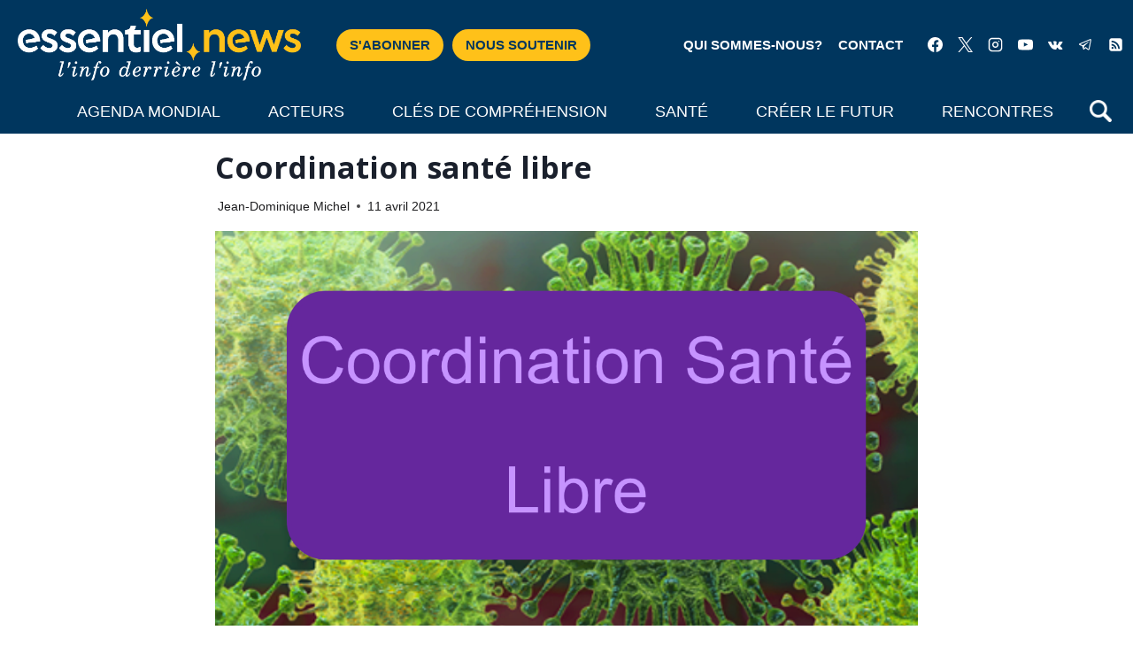

--- FILE ---
content_type: text/html; charset=UTF-8
request_url: https://essentiel.news/coordination-sante-libre/
body_size: 29031
content:
<!doctype html>
<html lang="fr-FR" itemscope itemtype="https://schema.org/BlogPosting" class="no-js" itemtype="https://schema.org/Blog" itemscope>
<head>
	<meta charset="UTF-8">
	<meta name="viewport" content="width=device-width, initial-scale=1, minimum-scale=1">
	<title>Coordination santé libre | Essentiel News</title>
<meta name='robots' content='max-image-preview:large' />
<script>window._wca = window._wca || [];</script>
<link rel='dns-prefetch' href='//static.addtoany.com' />
<link rel='dns-prefetch' href='//stats.wp.com' />
<link rel='dns-prefetch' href='//hcaptcha.com' />
<link rel="alternate" type="application/rss+xml" title="Essentiel News &raquo; Flux" href="https://essentiel.news/feed/" />
<link rel="alternate" type="application/rss+xml" title="Essentiel News &raquo; Flux des commentaires" href="https://essentiel.news/comments/feed/" />
			<script>document.documentElement.classList.remove( 'no-js' );</script>
			<link rel="alternate" title="oEmbed (JSON)" type="application/json+oembed" href="https://essentiel.news/wp-json/oembed/1.0/embed?url=https%3A%2F%2Fessentiel.news%2Fcoordination-sante-libre%2F" />
<link rel="alternate" title="oEmbed (XML)" type="text/xml+oembed" href="https://essentiel.news/wp-json/oembed/1.0/embed?url=https%3A%2F%2Fessentiel.news%2Fcoordination-sante-libre%2F&#038;format=xml" />
<style id='wp-img-auto-sizes-contain-inline-css'>
img:is([sizes=auto i],[sizes^="auto," i]){contain-intrinsic-size:3000px 1500px}
/*# sourceURL=wp-img-auto-sizes-contain-inline-css */
</style>
<link rel='stylesheet' id='wppb_css-css' href='https://essentiel.news/wp-content/plugins/progress-bar/css/wppb.css?ver=2.2.4' media='all' />
<link rel='stylesheet' id='jetpack_related-posts-css' href='https://essentiel.news/wp-content/plugins/jetpack/modules/related-posts/related-posts.css?ver=20240116' media='all' />
<link rel='stylesheet' id='pmb_common-css' href='https://essentiel.news/wp-content/plugins/print-my-blog/assets/styles/pmb-common.css?ver=1756064633' media='all' />
<style id='wp-emoji-styles-inline-css'>

	img.wp-smiley, img.emoji {
		display: inline !important;
		border: none !important;
		box-shadow: none !important;
		height: 1em !important;
		width: 1em !important;
		margin: 0 0.07em !important;
		vertical-align: -0.1em !important;
		background: none !important;
		padding: 0 !important;
	}
/*# sourceURL=wp-emoji-styles-inline-css */
</style>
<style id='wp-block-library-inline-css'>
:root{--wp-block-synced-color:#7a00df;--wp-block-synced-color--rgb:122,0,223;--wp-bound-block-color:var(--wp-block-synced-color);--wp-editor-canvas-background:#ddd;--wp-admin-theme-color:#007cba;--wp-admin-theme-color--rgb:0,124,186;--wp-admin-theme-color-darker-10:#006ba1;--wp-admin-theme-color-darker-10--rgb:0,107,160.5;--wp-admin-theme-color-darker-20:#005a87;--wp-admin-theme-color-darker-20--rgb:0,90,135;--wp-admin-border-width-focus:2px}@media (min-resolution:192dpi){:root{--wp-admin-border-width-focus:1.5px}}.wp-element-button{cursor:pointer}:root .has-very-light-gray-background-color{background-color:#eee}:root .has-very-dark-gray-background-color{background-color:#313131}:root .has-very-light-gray-color{color:#eee}:root .has-very-dark-gray-color{color:#313131}:root .has-vivid-green-cyan-to-vivid-cyan-blue-gradient-background{background:linear-gradient(135deg,#00d084,#0693e3)}:root .has-purple-crush-gradient-background{background:linear-gradient(135deg,#34e2e4,#4721fb 50%,#ab1dfe)}:root .has-hazy-dawn-gradient-background{background:linear-gradient(135deg,#faaca8,#dad0ec)}:root .has-subdued-olive-gradient-background{background:linear-gradient(135deg,#fafae1,#67a671)}:root .has-atomic-cream-gradient-background{background:linear-gradient(135deg,#fdd79a,#004a59)}:root .has-nightshade-gradient-background{background:linear-gradient(135deg,#330968,#31cdcf)}:root .has-midnight-gradient-background{background:linear-gradient(135deg,#020381,#2874fc)}:root{--wp--preset--font-size--normal:16px;--wp--preset--font-size--huge:42px}.has-regular-font-size{font-size:1em}.has-larger-font-size{font-size:2.625em}.has-normal-font-size{font-size:var(--wp--preset--font-size--normal)}.has-huge-font-size{font-size:var(--wp--preset--font-size--huge)}.has-text-align-center{text-align:center}.has-text-align-left{text-align:left}.has-text-align-right{text-align:right}.has-fit-text{white-space:nowrap!important}#end-resizable-editor-section{display:none}.aligncenter{clear:both}.items-justified-left{justify-content:flex-start}.items-justified-center{justify-content:center}.items-justified-right{justify-content:flex-end}.items-justified-space-between{justify-content:space-between}.screen-reader-text{border:0;clip-path:inset(50%);height:1px;margin:-1px;overflow:hidden;padding:0;position:absolute;width:1px;word-wrap:normal!important}.screen-reader-text:focus{background-color:#ddd;clip-path:none;color:#444;display:block;font-size:1em;height:auto;left:5px;line-height:normal;padding:15px 23px 14px;text-decoration:none;top:5px;width:auto;z-index:100000}html :where(.has-border-color){border-style:solid}html :where([style*=border-top-color]){border-top-style:solid}html :where([style*=border-right-color]){border-right-style:solid}html :where([style*=border-bottom-color]){border-bottom-style:solid}html :where([style*=border-left-color]){border-left-style:solid}html :where([style*=border-width]){border-style:solid}html :where([style*=border-top-width]){border-top-style:solid}html :where([style*=border-right-width]){border-right-style:solid}html :where([style*=border-bottom-width]){border-bottom-style:solid}html :where([style*=border-left-width]){border-left-style:solid}html :where(img[class*=wp-image-]){height:auto;max-width:100%}:where(figure){margin:0 0 1em}html :where(.is-position-sticky){--wp-admin--admin-bar--position-offset:var(--wp-admin--admin-bar--height,0px)}@media screen and (max-width:600px){html :where(.is-position-sticky){--wp-admin--admin-bar--position-offset:0px}}

/*# sourceURL=wp-block-library-inline-css */
</style><style id='wp-block-paragraph-inline-css'>
.is-small-text{font-size:.875em}.is-regular-text{font-size:1em}.is-large-text{font-size:2.25em}.is-larger-text{font-size:3em}.has-drop-cap:not(:focus):first-letter{float:left;font-size:8.4em;font-style:normal;font-weight:100;line-height:.68;margin:.05em .1em 0 0;text-transform:uppercase}body.rtl .has-drop-cap:not(:focus):first-letter{float:none;margin-left:.1em}p.has-drop-cap.has-background{overflow:hidden}:root :where(p.has-background){padding:1.25em 2.375em}:where(p.has-text-color:not(.has-link-color)) a{color:inherit}p.has-text-align-left[style*="writing-mode:vertical-lr"],p.has-text-align-right[style*="writing-mode:vertical-rl"]{rotate:180deg}
/*# sourceURL=https://essentiel.news/wp-includes/blocks/paragraph/style.min.css */
</style>
<style id='global-styles-inline-css'>
:root{--wp--preset--aspect-ratio--square: 1;--wp--preset--aspect-ratio--4-3: 4/3;--wp--preset--aspect-ratio--3-4: 3/4;--wp--preset--aspect-ratio--3-2: 3/2;--wp--preset--aspect-ratio--2-3: 2/3;--wp--preset--aspect-ratio--16-9: 16/9;--wp--preset--aspect-ratio--9-16: 9/16;--wp--preset--color--black: #000000;--wp--preset--color--cyan-bluish-gray: #abb8c3;--wp--preset--color--white: #ffffff;--wp--preset--color--pale-pink: #f78da7;--wp--preset--color--vivid-red: #cf2e2e;--wp--preset--color--luminous-vivid-orange: #ff6900;--wp--preset--color--luminous-vivid-amber: #fcb900;--wp--preset--color--light-green-cyan: #7bdcb5;--wp--preset--color--vivid-green-cyan: #00d084;--wp--preset--color--pale-cyan-blue: #8ed1fc;--wp--preset--color--vivid-cyan-blue: #0693e3;--wp--preset--color--vivid-purple: #9b51e0;--wp--preset--color--theme-palette-1: var(--global-palette1);--wp--preset--color--theme-palette-2: var(--global-palette2);--wp--preset--color--theme-palette-3: var(--global-palette3);--wp--preset--color--theme-palette-4: var(--global-palette4);--wp--preset--color--theme-palette-5: var(--global-palette5);--wp--preset--color--theme-palette-6: var(--global-palette6);--wp--preset--color--theme-palette-7: var(--global-palette7);--wp--preset--color--theme-palette-8: var(--global-palette8);--wp--preset--color--theme-palette-9: var(--global-palette9);--wp--preset--color--theme-palette-10: var(--global-palette10);--wp--preset--color--theme-palette-11: var(--global-palette11);--wp--preset--color--theme-palette-12: var(--global-palette12);--wp--preset--color--theme-palette-13: var(--global-palette13);--wp--preset--color--theme-palette-14: var(--global-palette14);--wp--preset--color--theme-palette-15: var(--global-palette15);--wp--preset--gradient--vivid-cyan-blue-to-vivid-purple: linear-gradient(135deg,rgb(6,147,227) 0%,rgb(155,81,224) 100%);--wp--preset--gradient--light-green-cyan-to-vivid-green-cyan: linear-gradient(135deg,rgb(122,220,180) 0%,rgb(0,208,130) 100%);--wp--preset--gradient--luminous-vivid-amber-to-luminous-vivid-orange: linear-gradient(135deg,rgb(252,185,0) 0%,rgb(255,105,0) 100%);--wp--preset--gradient--luminous-vivid-orange-to-vivid-red: linear-gradient(135deg,rgb(255,105,0) 0%,rgb(207,46,46) 100%);--wp--preset--gradient--very-light-gray-to-cyan-bluish-gray: linear-gradient(135deg,rgb(238,238,238) 0%,rgb(169,184,195) 100%);--wp--preset--gradient--cool-to-warm-spectrum: linear-gradient(135deg,rgb(74,234,220) 0%,rgb(151,120,209) 20%,rgb(207,42,186) 40%,rgb(238,44,130) 60%,rgb(251,105,98) 80%,rgb(254,248,76) 100%);--wp--preset--gradient--blush-light-purple: linear-gradient(135deg,rgb(255,206,236) 0%,rgb(152,150,240) 100%);--wp--preset--gradient--blush-bordeaux: linear-gradient(135deg,rgb(254,205,165) 0%,rgb(254,45,45) 50%,rgb(107,0,62) 100%);--wp--preset--gradient--luminous-dusk: linear-gradient(135deg,rgb(255,203,112) 0%,rgb(199,81,192) 50%,rgb(65,88,208) 100%);--wp--preset--gradient--pale-ocean: linear-gradient(135deg,rgb(255,245,203) 0%,rgb(182,227,212) 50%,rgb(51,167,181) 100%);--wp--preset--gradient--electric-grass: linear-gradient(135deg,rgb(202,248,128) 0%,rgb(113,206,126) 100%);--wp--preset--gradient--midnight: linear-gradient(135deg,rgb(2,3,129) 0%,rgb(40,116,252) 100%);--wp--preset--font-size--small: var(--global-font-size-small);--wp--preset--font-size--medium: var(--global-font-size-medium);--wp--preset--font-size--large: var(--global-font-size-large);--wp--preset--font-size--x-large: 42px;--wp--preset--font-size--larger: var(--global-font-size-larger);--wp--preset--font-size--xxlarge: var(--global-font-size-xxlarge);--wp--preset--spacing--20: 0.44rem;--wp--preset--spacing--30: 0.67rem;--wp--preset--spacing--40: 1rem;--wp--preset--spacing--50: 1.5rem;--wp--preset--spacing--60: 2.25rem;--wp--preset--spacing--70: 3.38rem;--wp--preset--spacing--80: 5.06rem;--wp--preset--shadow--natural: 6px 6px 9px rgba(0, 0, 0, 0.2);--wp--preset--shadow--deep: 12px 12px 50px rgba(0, 0, 0, 0.4);--wp--preset--shadow--sharp: 6px 6px 0px rgba(0, 0, 0, 0.2);--wp--preset--shadow--outlined: 6px 6px 0px -3px rgb(255, 255, 255), 6px 6px rgb(0, 0, 0);--wp--preset--shadow--crisp: 6px 6px 0px rgb(0, 0, 0);}:where(.is-layout-flex){gap: 0.5em;}:where(.is-layout-grid){gap: 0.5em;}body .is-layout-flex{display: flex;}.is-layout-flex{flex-wrap: wrap;align-items: center;}.is-layout-flex > :is(*, div){margin: 0;}body .is-layout-grid{display: grid;}.is-layout-grid > :is(*, div){margin: 0;}:where(.wp-block-columns.is-layout-flex){gap: 2em;}:where(.wp-block-columns.is-layout-grid){gap: 2em;}:where(.wp-block-post-template.is-layout-flex){gap: 1.25em;}:where(.wp-block-post-template.is-layout-grid){gap: 1.25em;}.has-black-color{color: var(--wp--preset--color--black) !important;}.has-cyan-bluish-gray-color{color: var(--wp--preset--color--cyan-bluish-gray) !important;}.has-white-color{color: var(--wp--preset--color--white) !important;}.has-pale-pink-color{color: var(--wp--preset--color--pale-pink) !important;}.has-vivid-red-color{color: var(--wp--preset--color--vivid-red) !important;}.has-luminous-vivid-orange-color{color: var(--wp--preset--color--luminous-vivid-orange) !important;}.has-luminous-vivid-amber-color{color: var(--wp--preset--color--luminous-vivid-amber) !important;}.has-light-green-cyan-color{color: var(--wp--preset--color--light-green-cyan) !important;}.has-vivid-green-cyan-color{color: var(--wp--preset--color--vivid-green-cyan) !important;}.has-pale-cyan-blue-color{color: var(--wp--preset--color--pale-cyan-blue) !important;}.has-vivid-cyan-blue-color{color: var(--wp--preset--color--vivid-cyan-blue) !important;}.has-vivid-purple-color{color: var(--wp--preset--color--vivid-purple) !important;}.has-black-background-color{background-color: var(--wp--preset--color--black) !important;}.has-cyan-bluish-gray-background-color{background-color: var(--wp--preset--color--cyan-bluish-gray) !important;}.has-white-background-color{background-color: var(--wp--preset--color--white) !important;}.has-pale-pink-background-color{background-color: var(--wp--preset--color--pale-pink) !important;}.has-vivid-red-background-color{background-color: var(--wp--preset--color--vivid-red) !important;}.has-luminous-vivid-orange-background-color{background-color: var(--wp--preset--color--luminous-vivid-orange) !important;}.has-luminous-vivid-amber-background-color{background-color: var(--wp--preset--color--luminous-vivid-amber) !important;}.has-light-green-cyan-background-color{background-color: var(--wp--preset--color--light-green-cyan) !important;}.has-vivid-green-cyan-background-color{background-color: var(--wp--preset--color--vivid-green-cyan) !important;}.has-pale-cyan-blue-background-color{background-color: var(--wp--preset--color--pale-cyan-blue) !important;}.has-vivid-cyan-blue-background-color{background-color: var(--wp--preset--color--vivid-cyan-blue) !important;}.has-vivid-purple-background-color{background-color: var(--wp--preset--color--vivid-purple) !important;}.has-black-border-color{border-color: var(--wp--preset--color--black) !important;}.has-cyan-bluish-gray-border-color{border-color: var(--wp--preset--color--cyan-bluish-gray) !important;}.has-white-border-color{border-color: var(--wp--preset--color--white) !important;}.has-pale-pink-border-color{border-color: var(--wp--preset--color--pale-pink) !important;}.has-vivid-red-border-color{border-color: var(--wp--preset--color--vivid-red) !important;}.has-luminous-vivid-orange-border-color{border-color: var(--wp--preset--color--luminous-vivid-orange) !important;}.has-luminous-vivid-amber-border-color{border-color: var(--wp--preset--color--luminous-vivid-amber) !important;}.has-light-green-cyan-border-color{border-color: var(--wp--preset--color--light-green-cyan) !important;}.has-vivid-green-cyan-border-color{border-color: var(--wp--preset--color--vivid-green-cyan) !important;}.has-pale-cyan-blue-border-color{border-color: var(--wp--preset--color--pale-cyan-blue) !important;}.has-vivid-cyan-blue-border-color{border-color: var(--wp--preset--color--vivid-cyan-blue) !important;}.has-vivid-purple-border-color{border-color: var(--wp--preset--color--vivid-purple) !important;}.has-vivid-cyan-blue-to-vivid-purple-gradient-background{background: var(--wp--preset--gradient--vivid-cyan-blue-to-vivid-purple) !important;}.has-light-green-cyan-to-vivid-green-cyan-gradient-background{background: var(--wp--preset--gradient--light-green-cyan-to-vivid-green-cyan) !important;}.has-luminous-vivid-amber-to-luminous-vivid-orange-gradient-background{background: var(--wp--preset--gradient--luminous-vivid-amber-to-luminous-vivid-orange) !important;}.has-luminous-vivid-orange-to-vivid-red-gradient-background{background: var(--wp--preset--gradient--luminous-vivid-orange-to-vivid-red) !important;}.has-very-light-gray-to-cyan-bluish-gray-gradient-background{background: var(--wp--preset--gradient--very-light-gray-to-cyan-bluish-gray) !important;}.has-cool-to-warm-spectrum-gradient-background{background: var(--wp--preset--gradient--cool-to-warm-spectrum) !important;}.has-blush-light-purple-gradient-background{background: var(--wp--preset--gradient--blush-light-purple) !important;}.has-blush-bordeaux-gradient-background{background: var(--wp--preset--gradient--blush-bordeaux) !important;}.has-luminous-dusk-gradient-background{background: var(--wp--preset--gradient--luminous-dusk) !important;}.has-pale-ocean-gradient-background{background: var(--wp--preset--gradient--pale-ocean) !important;}.has-electric-grass-gradient-background{background: var(--wp--preset--gradient--electric-grass) !important;}.has-midnight-gradient-background{background: var(--wp--preset--gradient--midnight) !important;}.has-small-font-size{font-size: var(--wp--preset--font-size--small) !important;}.has-medium-font-size{font-size: var(--wp--preset--font-size--medium) !important;}.has-large-font-size{font-size: var(--wp--preset--font-size--large) !important;}.has-x-large-font-size{font-size: var(--wp--preset--font-size--x-large) !important;}
/*# sourceURL=global-styles-inline-css */
</style>

<style id='classic-theme-styles-inline-css'>
/*! This file is auto-generated */
.wp-block-button__link{color:#fff;background-color:#32373c;border-radius:9999px;box-shadow:none;text-decoration:none;padding:calc(.667em + 2px) calc(1.333em + 2px);font-size:1.125em}.wp-block-file__button{background:#32373c;color:#fff;text-decoration:none}
/*# sourceURL=/wp-includes/css/classic-themes.min.css */
</style>
<style id='fp-donation-cart-inline-style-inline-css'>
 #fp_predefined_buttons div {
                    background-color: #EB6F31;
                    color: #000000;
                }

                .fp_input_predefined_buttons_selected {
                    background-color:#A0CE4D !important;
                }
                
                #fp_predefined_buttons div:hover {
                    background-color:#00A0D3;
                }
/*# sourceURL=fp-donation-cart-inline-style-inline-css */
</style>
<style id='fp-donation-checkout-inline-style-inline-css'>
 #fp_predefined_buttons div {
                    background-color: #EB6F31;
                    color: #000000;
                }

                .fp_input_predefined_buttons_selected {
                    background-color:#A0CE4D !important;
                }
                
                #fp_predefined_buttons div:hover {
                    background-color:#00A0D3;
                }
/*# sourceURL=fp-donation-checkout-inline-style-inline-css */
</style>
<style id='fp-donation-product-inline-style-inline-css'>
 #fp_predefined_buttons div {
                    background-color: #EB6F31;
                    color: #000000;
                }

                .fp_input_predefined_buttons_selected {
                    background-color:#A0CE4D !important;
                }
                
                #fp_predefined_buttons div:hover {
                    background-color:#00A0D3;
                }
/*# sourceURL=fp-donation-product-inline-style-inline-css */
</style>
<style id='fp-donation-shortcode-inline-style-inline-css'>
 #fp_donation_form {
                    background:#FFFFFF ;
                } 
                
                #fp_predefined_buttons div {
                    background-color: #FFC119;
                    color: #000000;
                }

                .fp_input_predefined_buttons_selected {
                    background-color:#00365E !important;
                }
                
                #fp_predefined_buttons div:hover {
                    background-color:#00365E;
                }
/*# sourceURL=fp-donation-shortcode-inline-style-inline-css */
</style>
<style id='fp-donation-flybox-inline-style-inline-css'>
.fp_donation_flybox {
						background:#FF4A36;
						border: 1px solid #FFFFFF;
                                                    border: 1px solid #FFFFFF;
					}

					.fp_donation_flybox .fp_donation_heading {
						color: #000000;
					}

					.fp_donation_flybox .fp_donation_description {
						color: #000000;
					}

					.fpdonationflyboxclose {
                                        right:0px;top:0px;
					}
                                        
                            #fp_predefined_buttons div {
                                 background-color: #EB6F31;
                                 color: #000000;
                           }

                           .fp_input_predefined_buttons_selected {
                                background-color:#A0CE4D !important;
                           }
                
                             #fp_predefined_buttons div:hover {
                                background-color:#00A0D3;
                           }
/*# sourceURL=fp-donation-flybox-inline-style-inline-css */
</style>
<link rel='stylesheet' id='fp-donation-frontend-css' href='https://essentiel.news/wp-content/plugins/donationsystem/assets/css/frontend.css?ver=3.3' media='all' />
<link rel='stylesheet' id='bootstrap_css-css' href='https://essentiel.news/wp-content/plugins/donationsystem/assets/lib/bootstrap/bootstrap.css?ver=3.3' media='all' />
<link rel='stylesheet' id='footable_css-css' href='https://essentiel.news/wp-content/plugins/donationsystem/assets/lib/footable/footable.core.css?ver=3.3' media='all' />
<style id='woocommerce-inline-inline-css'>
.woocommerce form .form-row .required { visibility: visible; }
/*# sourceURL=woocommerce-inline-inline-css */
</style>
<link rel='stylesheet' id='wp-event-manager-frontend-css' href='https://essentiel.news/wp-content/plugins/wp-event-manager/assets/css/frontend.min.css?ver=6.9' media='all' />
<link rel='stylesheet' id='wp-event-manager-jquery-ui-css-css' href='https://essentiel.news/wp-content/plugins/wp-event-manager/assets/js/jquery-ui/jquery-ui.css?ver=6.9' media='all' />
<link rel='stylesheet' id='wp-event-manager-jquery-timepicker-css-css' href='https://essentiel.news/wp-content/plugins/wp-event-manager/assets/js/jquery-timepicker/jquery.timepicker.min.css?ver=6.9' media='all' />
<link rel='stylesheet' id='wp-event-manager-grid-style-css' href='https://essentiel.news/wp-content/plugins/wp-event-manager/assets/css/wpem-grid.min.css?ver=6.9' media='all' />
<link rel='stylesheet' id='wp-event-manager-font-style-css' href='https://essentiel.news/wp-content/plugins/wp-event-manager/assets/fonts/style.css?ver=6.9' media='all' />
<link rel='stylesheet' id='parent-theme-css' href='https://essentiel.news/wp-content/themes/kadence/style.css?ver=6.9' media='all' />
<link rel='stylesheet' id='child-theme-css' href='https://essentiel.news/wp-content/themes/kadence-child/style.css?ver=6.9' media='all' />
<link rel='stylesheet' id='kadence-global-css' href='https://essentiel.news/wp-content/themes/kadence/assets/css/global.min.css?ver=1.4.3' media='all' />
<style id='kadence-global-inline-css'>
/* Kadence Base CSS */
:root{--global-palette1:#00365e;--global-palette2:#00365e;--global-palette3:#1A202C;--global-palette4:#1d1d1f;--global-palette5:#1d1d1f;--global-palette6:#718096;--global-palette7:#EDF2F7;--global-palette8:#F7FAFC;--global-palette9:#ffffff;--global-palette10:oklch(from var(--global-palette1) calc(l + 0.10 * (1 - l)) calc(c * 1.00) calc(h + 180) / 100%);--global-palette11:#13612e;--global-palette12:#1159af;--global-palette13:#b82105;--global-palette14:#f7630c;--global-palette15:#f5a524;--global-palette9rgb:255, 255, 255;--global-palette-highlight:var(--global-palette1);--global-palette-highlight-alt:var(--global-palette2);--global-palette-highlight-alt2:var(--global-palette9);--global-palette-btn-bg:var(--global-palette1);--global-palette-btn-bg-hover:var(--global-palette2);--global-palette-btn:var(--global-palette9);--global-palette-btn-hover:var(--global-palette9);--global-palette-btn-sec-bg:var(--global-palette7);--global-palette-btn-sec-bg-hover:var(--global-palette2);--global-palette-btn-sec:var(--global-palette3);--global-palette-btn-sec-hover:var(--global-palette9);--global-body-font-family:-apple-system,BlinkMacSystemFont,"Segoe UI",Roboto,Oxygen-Sans,Ubuntu,Cantarell,"Helvetica Neue",sans-serif, "Apple Color Emoji", "Segoe UI Emoji", "Segoe UI Symbol";--global-heading-font-family:'Open Sans', sans-serif;--global-primary-nav-font-family:inherit;--global-fallback-font:sans-serif;--global-display-fallback-font:sans-serif;--global-content-width:1290px;--global-content-wide-width:calc(1290px + 230px);--global-content-narrow-width:842px;--global-content-edge-padding:1.5rem;--global-content-boxed-padding:2rem;--global-calc-content-width:calc(1290px - var(--global-content-edge-padding) - var(--global-content-edge-padding) );--wp--style--global--content-size:var(--global-calc-content-width);}.wp-site-blocks{--global-vw:calc( 100vw - ( 0.5 * var(--scrollbar-offset)));}body{background:var(--global-palette8);}body, input, select, optgroup, textarea{font-weight:400;font-size:17px;line-height:1.6;font-family:var(--global-body-font-family);color:var(--global-palette4);}.content-bg, body.content-style-unboxed .site{background:var(--global-palette9);}h1,h2,h3,h4,h5,h6{font-family:var(--global-heading-font-family);}h1{font-weight:700;font-size:32px;line-height:1.5;color:var(--global-palette3);}h2{font-weight:700;font-size:28px;line-height:1.5;color:var(--global-palette3);}h3{font-weight:700;font-size:24px;line-height:1.5;color:var(--global-palette3);}h4{font-weight:700;font-size:22px;line-height:1.5;color:var(--global-palette4);}h5{font-weight:700;font-size:20px;line-height:1.5;color:var(--global-palette4);}h6{font-weight:700;font-size:18px;line-height:1.5;color:var(--global-palette5);}.entry-hero .kadence-breadcrumbs{max-width:1290px;}.site-container, .site-header-row-layout-contained, .site-footer-row-layout-contained, .entry-hero-layout-contained, .comments-area, .alignfull > .wp-block-cover__inner-container, .alignwide > .wp-block-cover__inner-container{max-width:var(--global-content-width);}.content-width-narrow .content-container.site-container, .content-width-narrow .hero-container.site-container{max-width:var(--global-content-narrow-width);}@media all and (min-width: 1520px){.wp-site-blocks .content-container  .alignwide{margin-left:-115px;margin-right:-115px;width:unset;max-width:unset;}}@media all and (min-width: 1102px){.content-width-narrow .wp-site-blocks .content-container .alignwide{margin-left:-130px;margin-right:-130px;width:unset;max-width:unset;}}.content-style-boxed .wp-site-blocks .entry-content .alignwide{margin-left:calc( -1 * var( --global-content-boxed-padding ) );margin-right:calc( -1 * var( --global-content-boxed-padding ) );}.content-area{margin-top:5rem;margin-bottom:5rem;}@media all and (max-width: 1024px){.content-area{margin-top:3rem;margin-bottom:3rem;}}@media all and (max-width: 767px){.content-area{margin-top:2rem;margin-bottom:2rem;}}@media all and (max-width: 1024px){:root{--global-content-boxed-padding:2rem;}}@media all and (max-width: 767px){:root{--global-content-boxed-padding:1.5rem;}}.entry-content-wrap{padding:2rem;}@media all and (max-width: 1024px){.entry-content-wrap{padding:2rem;}}@media all and (max-width: 767px){.entry-content-wrap{padding:1.5rem;}}.entry.single-entry{box-shadow:0px 15px 15px -10px rgba(0,0,0,0.05);}.entry.loop-entry{box-shadow:0px 15px 15px -10px rgba(0,0,0,0.05);}.loop-entry .entry-content-wrap{padding:2rem;}@media all and (max-width: 1024px){.loop-entry .entry-content-wrap{padding:2rem;}}@media all and (max-width: 767px){.loop-entry .entry-content-wrap{padding:1.5rem;}}.has-sidebar:not(.has-left-sidebar) .content-container{grid-template-columns:1fr 20%;}.has-sidebar.has-left-sidebar .content-container{grid-template-columns:20% 1fr;}button, .button, .wp-block-button__link, input[type="button"], input[type="reset"], input[type="submit"], .fl-button, .elementor-button-wrapper .elementor-button, .wc-block-components-checkout-place-order-button, .wc-block-cart__submit{box-shadow:0px 0px 0px -7px rgba(0,0,0,0);}button:hover, button:focus, button:active, .button:hover, .button:focus, .button:active, .wp-block-button__link:hover, .wp-block-button__link:focus, .wp-block-button__link:active, input[type="button"]:hover, input[type="button"]:focus, input[type="button"]:active, input[type="reset"]:hover, input[type="reset"]:focus, input[type="reset"]:active, input[type="submit"]:hover, input[type="submit"]:focus, input[type="submit"]:active, .elementor-button-wrapper .elementor-button:hover, .elementor-button-wrapper .elementor-button:focus, .elementor-button-wrapper .elementor-button:active, .wc-block-cart__submit:hover{box-shadow:0px 15px 25px -7px rgba(0,0,0,0.1);}.kb-button.kb-btn-global-outline.kb-btn-global-inherit{padding-top:calc(px - 2px);padding-right:calc(px - 2px);padding-bottom:calc(px - 2px);padding-left:calc(px - 2px);}@media all and (min-width: 1025px){.transparent-header .entry-hero .entry-hero-container-inner{padding-top:calc(0px + 0px);}}@media all and (max-width: 1024px){.mobile-transparent-header .entry-hero .entry-hero-container-inner{padding-top:0px;}}@media all and (max-width: 767px){.mobile-transparent-header .entry-hero .entry-hero-container-inner{padding-top:0px;}}body.single{background:var(--global-palette9);}body.single .content-bg, body.content-style-unboxed.single .site{background:var(--global-palette9);}body.single .entry-related{background:var(--global-palette9);}.wp-site-blocks .post-title h1{font-style:normal;font-size:34px;line-height:1.1;}@media all and (max-width: 1024px){.wp-site-blocks .post-title h1{font-size:30px;}}@media all and (max-width: 767px){.wp-site-blocks .post-title h1{font-size:22px;}}.entry-hero.post-hero-section .entry-header{min-height:200px;}.post-hero-section .hero-section-overlay{background:var(--global-palette9);}.loop-entry.type-post h2.entry-title{font-style:normal;font-size:18px;line-height:1.2;color:var(--global-palette4);}
/* Kadence Header CSS */
.wp-site-blocks #mobile-header{display:block;}.wp-site-blocks #main-header{display:none;}@media all and (min-width: 1250px){.wp-site-blocks #mobile-header{display:none;}.wp-site-blocks #main-header{display:block;}}@media all and (max-width: 1249px){.mobile-transparent-header #masthead{position:absolute;left:0px;right:0px;z-index:100;}.kadence-scrollbar-fixer.mobile-transparent-header #masthead{right:var(--scrollbar-offset,0);}.mobile-transparent-header #masthead, .mobile-transparent-header .site-top-header-wrap .site-header-row-container-inner, .mobile-transparent-header .site-main-header-wrap .site-header-row-container-inner, .mobile-transparent-header .site-bottom-header-wrap .site-header-row-container-inner{background:transparent;}.site-header-row-tablet-layout-fullwidth, .site-header-row-tablet-layout-standard{padding:0px;}}@media all and (min-width: 1250px){.transparent-header #masthead{position:absolute;left:0px;right:0px;z-index:100;}.transparent-header.kadence-scrollbar-fixer #masthead{right:var(--scrollbar-offset,0);}.transparent-header #masthead, .transparent-header .site-top-header-wrap .site-header-row-container-inner, .transparent-header .site-main-header-wrap .site-header-row-container-inner, .transparent-header .site-bottom-header-wrap .site-header-row-container-inner{background:transparent;}}.site-branding a.brand img{max-width:320px;}.site-branding a.brand img.svg-logo-image{width:320px;}.site-branding{padding:0px 0px 0px 0px;}#masthead, #masthead .kadence-sticky-header.item-is-fixed:not(.item-at-start):not(.site-header-row-container):not(.site-main-header-wrap), #masthead .kadence-sticky-header.item-is-fixed:not(.item-at-start) > .site-header-row-container-inner{background:#ffffff;}.site-main-header-wrap .site-header-row-container-inner{background:#00365e;}.site-main-header-inner-wrap{min-height:0px;}.site-main-header-wrap .site-header-row-container-inner>.site-container{padding:10px 10px 1px 10px;}@media all and (max-width: 1249px){.site-main-header-wrap .site-header-row-container-inner>.site-container{padding:10px 10px 10px 10px;}}@media all and (max-width: 767px){.site-main-header-wrap .site-header-row-container-inner>.site-container{padding:10px 10px 10px 10px;}}.site-top-header-wrap .site-header-row-container-inner{background:#00365e;}.site-top-header-inner-wrap{min-height:0px;}.site-top-header-wrap .site-header-row-container-inner>.site-container{padding:10px 3px 10px 0px;}@media all and (max-width: 1249px){.site-top-header-wrap .site-header-row-container-inner>.site-container{padding:10px 10px 10px 10px;}}@media all and (max-width: 767px){.site-top-header-wrap .site-header-row-container-inner>.site-container{padding:10px 0px 10px 0px;}}.site-bottom-header-wrap .site-header-row-container-inner{background:#00365e;}.site-bottom-header-inner-wrap{min-height:0px;}.header-navigation[class*="header-navigation-style-underline"] .header-menu-container.primary-menu-container>ul>li>a:after{width:calc( 100% - 3em);}.main-navigation .primary-menu-container > ul > li.menu-item > a{padding-left:calc(3em / 2);padding-right:calc(3em / 2);padding-top:0.6em;padding-bottom:0.6em;color:var(--global-palette9);}.main-navigation .primary-menu-container > ul > li.menu-item .dropdown-nav-special-toggle{right:calc(3em / 2);}.main-navigation .primary-menu-container > ul li.menu-item > a{font-style:normal;font-weight:500;font-size:18px;text-transform:uppercase;}.main-navigation .primary-menu-container > ul > li.menu-item > a:hover{color:#ffc119;}.main-navigation .primary-menu-container > ul > li.menu-item.current-menu-item > a{color:#ffc119;}.header-navigation[class*="header-navigation-style-underline"] .header-menu-container.secondary-menu-container>ul>li>a:after{width:calc( 100% - 1.2em);}.secondary-navigation .secondary-menu-container > ul > li.menu-item > a{padding-left:calc(1.2em / 2);padding-right:calc(1.2em / 2);padding-top:0.6em;padding-bottom:0.6em;color:var(--global-palette9);}.secondary-navigation .primary-menu-container > ul > li.menu-item .dropdown-nav-special-toggle{right:calc(1.2em / 2);}.secondary-navigation .secondary-menu-container > ul li.menu-item > a{font-style:normal;font-weight:600;font-size:15px;}.secondary-navigation .secondary-menu-container > ul > li.menu-item > a:hover{color:var(--global-palette9);}.secondary-navigation .secondary-menu-container > ul > li.menu-item.current-menu-item > a{color:var(--global-palette9);}.header-navigation .header-menu-container ul ul.sub-menu, .header-navigation .header-menu-container ul ul.submenu{background:var(--global-palette3);box-shadow:0px 2px 13px 0px rgba(0,0,0,0.1);}.header-navigation .header-menu-container ul ul li.menu-item, .header-menu-container ul.menu > li.kadence-menu-mega-enabled > ul > li.menu-item > a{border-bottom:1px solid rgba(255,255,255,0.1);border-radius:0px 0px 0px 0px;}.header-navigation .header-menu-container ul ul li.menu-item > a{width:200px;padding-top:1em;padding-bottom:1em;color:var(--global-palette8);font-size:12px;}.header-navigation .header-menu-container ul ul li.menu-item > a:hover{color:var(--global-palette9);background:var(--global-palette4);border-radius:0px 0px 0px 0px;}.header-navigation .header-menu-container ul ul li.menu-item.current-menu-item > a{color:var(--global-palette9);background:var(--global-palette4);border-radius:0px 0px 0px 0px;}.mobile-toggle-open-container .menu-toggle-open, .mobile-toggle-open-container .menu-toggle-open:focus{color:var(--global-palette9);padding:0.4em 0.6em 0.4em 0.6em;font-size:14px;}.mobile-toggle-open-container .menu-toggle-open.menu-toggle-style-bordered{border:1px solid currentColor;}.mobile-toggle-open-container .menu-toggle-open .menu-toggle-icon{font-size:20px;}.mobile-toggle-open-container .menu-toggle-open:hover, .mobile-toggle-open-container .menu-toggle-open:focus-visible{color:var(--global-palette9);}.mobile-navigation ul li{font-size:14px;}.mobile-navigation ul li a{padding-top:1em;padding-bottom:1em;}.mobile-navigation ul li > a, .mobile-navigation ul li.menu-item-has-children > .drawer-nav-drop-wrap{color:var(--global-palette8);}.mobile-navigation ul li.current-menu-item > a, .mobile-navigation ul li.current-menu-item.menu-item-has-children > .drawer-nav-drop-wrap{color:var(--global-palette-highlight);}.mobile-navigation ul li.menu-item-has-children .drawer-nav-drop-wrap, .mobile-navigation ul li:not(.menu-item-has-children) a{border-bottom:1px solid rgba(255,255,255,0.1);}.mobile-navigation:not(.drawer-navigation-parent-toggle-true) ul li.menu-item-has-children .drawer-nav-drop-wrap button{border-left:1px solid rgba(255,255,255,0.1);}#mobile-drawer .drawer-header .drawer-toggle{padding:0.6em 0.15em 0.6em 0.15em;font-size:24px;}#main-header .header-button{font-style:normal;font-weight:600;font-size:15px;margin:0px 0px 0px 30px;border-radius:79px 79px 79px 79px;color:#00365e;background:#ffc119;box-shadow:0px 0px 0px -7px rgba(0,0,0,0);}#main-header .header-button:hover{color:#00365e;background:#ffc119;box-shadow:0px 15px 25px -7px rgba(0,0,0,0.1);}.header-social-wrap .header-social-inner-wrap{font-size:1em;gap:0.3em;}.header-social-wrap .header-social-inner-wrap .social-button{color:var(--global-palette9);border:2px none transparent;border-color:rgba(0,0,0,0);border-radius:3px;}.header-social-wrap .header-social-inner-wrap .social-button:hover{color:var(--global-palette8);border-color:rgba(0,0,0,0);}
/* Kadence Footer CSS */
.site-bottom-footer-inner-wrap{padding-top:30px;padding-bottom:30px;grid-column-gap:30px;}.site-bottom-footer-inner-wrap .widget{margin-bottom:30px;}.site-bottom-footer-inner-wrap .site-footer-section:not(:last-child):after{right:calc(-30px / 2);}
/* Kadence Woo CSS */
.entry-hero.product-hero-section .entry-header{min-height:200px;}.product-title .single-category{font-weight:700;font-size:32px;line-height:1.5;color:var(--global-palette3);}.wp-site-blocks .product-hero-section .extra-title{font-weight:700;font-size:32px;line-height:1.5;}.woocommerce ul.products.woo-archive-btn-button .product-action-wrap .button:not(.kb-button), .woocommerce ul.products li.woo-archive-btn-button .button:not(.kb-button), .wc-block-grid__product.woo-archive-btn-button .product-details .wc-block-grid__product-add-to-cart .wp-block-button__link{border:2px none transparent;box-shadow:0px 0px 0px 0px rgba(0,0,0,0.0);}.woocommerce ul.products.woo-archive-btn-button .product-action-wrap .button:not(.kb-button):hover, .woocommerce ul.products li.woo-archive-btn-button .button:not(.kb-button):hover, .wc-block-grid__product.woo-archive-btn-button .product-details .wc-block-grid__product-add-to-cart .wp-block-button__link:hover{box-shadow:0px 0px 0px 0px rgba(0,0,0,0);}
/* Kadence Pro Header CSS */
.header-navigation-dropdown-direction-left ul ul.submenu, .header-navigation-dropdown-direction-left ul ul.sub-menu{right:0px;left:auto;}.rtl .header-navigation-dropdown-direction-right ul ul.submenu, .rtl .header-navigation-dropdown-direction-right ul ul.sub-menu{left:0px;right:auto;}.header-account-button .nav-drop-title-wrap > .kadence-svg-iconset, .header-account-button > .kadence-svg-iconset{font-size:1.2em;}.site-header-item .header-account-button .nav-drop-title-wrap, .site-header-item .header-account-wrap > .header-account-button{display:flex;align-items:center;}.header-account-style-icon_label .header-account-label{padding-left:5px;}.header-account-style-label_icon .header-account-label{padding-right:5px;}.site-header-item .header-account-wrap .header-account-button{text-decoration:none;box-shadow:none;color:inherit;background:transparent;padding:0.6em 0em 0.6em 0em;}.header-mobile-account-wrap .header-account-button .nav-drop-title-wrap > .kadence-svg-iconset, .header-mobile-account-wrap .header-account-button > .kadence-svg-iconset{font-size:1.2em;}.header-mobile-account-wrap .header-account-button .nav-drop-title-wrap, .header-mobile-account-wrap > .header-account-button{display:flex;align-items:center;}.header-mobile-account-wrap.header-account-style-icon_label .header-account-label{padding-left:5px;}.header-mobile-account-wrap.header-account-style-label_icon .header-account-label{padding-right:5px;}.header-mobile-account-wrap .header-account-button{text-decoration:none;box-shadow:none;color:inherit;background:transparent;padding:0.6em 0em 0.6em 0em;}#login-drawer .drawer-inner .drawer-content{display:flex;justify-content:center;align-items:center;position:absolute;top:0px;bottom:0px;left:0px;right:0px;padding:0px;}#loginform p label{display:block;}#login-drawer #loginform{width:100%;}#login-drawer #loginform input{width:100%;}#login-drawer #loginform input[type="checkbox"]{width:auto;}#login-drawer .drawer-inner .drawer-header{position:relative;z-index:100;}#login-drawer .drawer-content_inner.widget_login_form_inner{padding:2em;width:100%;max-width:350px;border-radius:.25rem;background:var(--global-palette9);color:var(--global-palette4);}#login-drawer .lost_password a{color:var(--global-palette6);}#login-drawer .lost_password, #login-drawer .register-field{text-align:center;}#login-drawer .widget_login_form_inner p{margin-top:1.2em;margin-bottom:0em;}#login-drawer .widget_login_form_inner p:first-child{margin-top:0em;}#login-drawer .widget_login_form_inner label{margin-bottom:0.5em;}#login-drawer hr.register-divider{margin:1.2em 0;border-width:1px;}#login-drawer .register-field{font-size:90%;}@media all and (min-width: 1025px){#login-drawer hr.register-divider.hide-desktop{display:none;}#login-drawer p.register-field.hide-desktop{display:none;}}@media all and (max-width: 1024px){#login-drawer hr.register-divider.hide-mobile{display:none;}#login-drawer p.register-field.hide-mobile{display:none;}}@media all and (max-width: 767px){#login-drawer hr.register-divider.hide-mobile{display:none;}#login-drawer p.register-field.hide-mobile{display:none;}}.tertiary-navigation .tertiary-menu-container > ul > li.menu-item > a{padding-left:calc(1.2em / 2);padding-right:calc(1.2em / 2);padding-top:0.6em;padding-bottom:0.6em;color:var(--global-palette9);}.tertiary-navigation .tertiary-menu-container > ul li.menu-item a{font-style:normal;font-weight:500;font-size:18px;text-transform:uppercase;}.tertiary-navigation .tertiary-menu-container > ul > li.menu-item > a:hover{color:#ffc119;}.tertiary-navigation .tertiary-menu-container > ul > li.menu-item.current-menu-item > a{color:#ffc119;}.header-navigation[class*="header-navigation-style-underline"] .header-menu-container.tertiary-menu-container>ul>li>a:after{width:calc( 100% - 1.2em);}.quaternary-navigation .quaternary-menu-container > ul > li.menu-item > a{padding-left:calc(1.2em / 2);padding-right:calc(1.2em / 2);padding-top:0.6em;padding-bottom:0.6em;color:var(--global-palette5);}.quaternary-navigation .quaternary-menu-container > ul > li.menu-item > a:hover{color:var(--global-palette-highlight);}.quaternary-navigation .quaternary-menu-container > ul > li.menu-item.current-menu-item > a{color:var(--global-palette3);}.header-navigation[class*="header-navigation-style-underline"] .header-menu-container.quaternary-menu-container>ul>li>a:after{width:calc( 100% - 1.2em);}#main-header .header-divider{border-right:1px solid var(--global-palette6);height:50%;}#main-header .header-divider2{border-right:1px solid var(--global-palette6);height:50%;}#main-header .header-divider3{border-right:1px solid var(--global-palette6);height:50%;}#mobile-header .header-mobile-divider, #mobile-drawer .header-mobile-divider{border-right:1px solid var(--global-palette6);height:50%;}#mobile-drawer .header-mobile-divider{border-top:1px solid var(--global-palette6);width:50%;}#mobile-header .header-mobile-divider2{border-right:1px solid var(--global-palette6);height:50%;}#mobile-drawer .header-mobile-divider2{border-top:1px solid var(--global-palette6);width:50%;}.header-item-search-bar form ::-webkit-input-placeholder{color:currentColor;opacity:0.5;}.header-item-search-bar form ::placeholder{color:currentColor;opacity:0.5;}.header-search-bar form{max-width:100%;width:240px;}.header-mobile-search-bar form{max-width:calc(100vw - var(--global-sm-spacing) - var(--global-sm-spacing));width:240px;}.header-widget-lstyle-normal .header-widget-area-inner a:not(.button){text-decoration:underline;}.element-contact-inner-wrap{display:flex;flex-wrap:wrap;align-items:center;margin-top:-0.6em;margin-left:calc(-0.6em / 2);margin-right:calc(-0.6em / 2);}.element-contact-inner-wrap .header-contact-item{display:inline-flex;flex-wrap:wrap;align-items:center;margin-top:0.6em;margin-left:calc(0.6em / 2);margin-right:calc(0.6em / 2);}.element-contact-inner-wrap .header-contact-item .kadence-svg-iconset{font-size:1em;}.header-contact-item img{display:inline-block;}.header-contact-item .contact-label{margin-left:0.3em;}.rtl .header-contact-item .contact-label{margin-right:0.3em;margin-left:0px;}.header-mobile-contact-wrap .element-contact-inner-wrap{display:flex;flex-wrap:wrap;align-items:center;margin-top:-0.6em;margin-left:calc(-0.6em / 2);margin-right:calc(-0.6em / 2);}.header-mobile-contact-wrap .element-contact-inner-wrap .header-contact-item{display:inline-flex;flex-wrap:wrap;align-items:center;margin-top:0.6em;margin-left:calc(0.6em / 2);margin-right:calc(0.6em / 2);}.header-mobile-contact-wrap .element-contact-inner-wrap .header-contact-item .kadence-svg-iconset{font-size:1em;}#main-header .header-button2{font-style:normal;font-weight:600;font-size:15px;border-radius:79px 79px 79px 79px;color:#00365e;background:#ffc119;box-shadow:0px 0px 0px -7px rgba(0,0,0,0);}#main-header .header-button2:hover{color:#00365e;background:#ffc119;box-shadow:0px 15px 25px -7px rgba(0,0,0,0.1);}.mobile-header-button2-wrap .mobile-header-button-inner-wrap .mobile-header-button2{border:2px none transparent;box-shadow:0px 0px 0px -7px rgba(0,0,0,0);}.mobile-header-button2-wrap .mobile-header-button-inner-wrap .mobile-header-button2:hover{box-shadow:0px 15px 25px -7px rgba(0,0,0,0.1);}#widget-drawer.popup-drawer-layout-fullwidth .drawer-content .header-widget2, #widget-drawer.popup-drawer-layout-sidepanel .drawer-inner{max-width:400px;}#widget-drawer.popup-drawer-layout-fullwidth .drawer-content .header-widget2{margin:0 auto;}.widget-toggle-open{display:flex;align-items:center;background:transparent;box-shadow:none;}.widget-toggle-open:hover, .widget-toggle-open:focus{border-color:currentColor;background:transparent;box-shadow:none;}.widget-toggle-open .widget-toggle-icon{display:flex;}.widget-toggle-open .widget-toggle-label{padding-right:5px;}.rtl .widget-toggle-open .widget-toggle-label{padding-left:5px;padding-right:0px;}.widget-toggle-open .widget-toggle-label:empty, .rtl .widget-toggle-open .widget-toggle-label:empty{padding-right:0px;padding-left:0px;}.widget-toggle-open-container .widget-toggle-open{color:var(--global-palette9);padding:0.4em 0.6em 0.4em 0.6em;font-size:14px;}.widget-toggle-open-container .widget-toggle-open.widget-toggle-style-bordered{border:1px solid currentColor;}.widget-toggle-open-container .widget-toggle-open .widget-toggle-icon{font-size:20px;}.widget-toggle-open-container .widget-toggle-open:hover, .widget-toggle-open-container .widget-toggle-open:focus{color:var(--global-palette9);}#widget-drawer .header-widget-2style-normal a:not(.button){text-decoration:underline;}#widget-drawer .header-widget-2style-plain a:not(.button){text-decoration:none;}#widget-drawer .header-widget2 .widget-title{color:var(--global-palette9);}#widget-drawer .header-widget2{color:var(--global-palette8);}#widget-drawer .header-widget2 a:not(.button), #widget-drawer .header-widget2 .drawer-sub-toggle{color:var(--global-palette8);}#widget-drawer .header-widget2 a:not(.button):hover, #widget-drawer .header-widget2 .drawer-sub-toggle:hover{color:var(--global-palette9);}#mobile-secondary-site-navigation ul li{font-size:14px;}#mobile-secondary-site-navigation ul li a{padding-top:1em;padding-bottom:1em;}#mobile-secondary-site-navigation ul li > a, #mobile-secondary-site-navigation ul li.menu-item-has-children > .drawer-nav-drop-wrap{color:var(--global-palette8);}#mobile-secondary-site-navigation ul li.current-menu-item > a, #mobile-secondary-site-navigation ul li.current-menu-item.menu-item-has-children > .drawer-nav-drop-wrap{color:var(--global-palette-highlight);}#mobile-secondary-site-navigation ul li.menu-item-has-children .drawer-nav-drop-wrap, #mobile-secondary-site-navigation ul li:not(.menu-item-has-children) a{border-bottom:1px solid rgba(255,255,255,0.1);}#mobile-secondary-site-navigation:not(.drawer-navigation-parent-toggle-true) ul li.menu-item-has-children .drawer-nav-drop-wrap button{border-left:1px solid rgba(255,255,255,0.1);}
/*# sourceURL=kadence-global-inline-css */
</style>
<link rel='stylesheet' id='kadence-header-css' href='https://essentiel.news/wp-content/themes/kadence/assets/css/header.min.css?ver=1.4.3' media='all' />
<link rel='stylesheet' id='kadence-content-css' href='https://essentiel.news/wp-content/themes/kadence/assets/css/content.min.css?ver=1.4.3' media='all' />
<link rel='stylesheet' id='kadence-author-box-css' href='https://essentiel.news/wp-content/themes/kadence/assets/css/author-box.min.css?ver=1.4.3' media='all' />
<link rel='stylesheet' id='kadence-woocommerce-css' href='https://essentiel.news/wp-content/themes/kadence/assets/css/woocommerce.min.css?ver=1.4.3' media='all' />
<link rel='stylesheet' id='kadence-footer-css' href='https://essentiel.news/wp-content/themes/kadence/assets/css/footer.min.css?ver=1.4.3' media='all' />
<link rel='stylesheet' id='menu-addons-css' href='https://essentiel.news/wp-content/plugins/kadence-pro/dist/mega-menu/menu-addon.css?ver=1.1.16' media='all' />
<link rel='stylesheet' id='jquery-ui-style-css' href='https://essentiel.news/wp-content/plugins/sumosubscriptions/assets/css/jquery-ui.css?ver=14.4' media='all' />
<link rel='stylesheet' id='sumosubs-frontend-css' href='https://essentiel.news/wp-content/plugins/sumosubscriptions/assets/css/frontend.css?ver=14.4' media='all' />
<link rel='stylesheet' id='addtoany-css' href='https://essentiel.news/wp-content/plugins/add-to-any/addtoany.min.css?ver=1.16' media='all' />
<style id='kadence-blocks-global-variables-inline-css'>
:root {--global-kb-font-size-sm:clamp(0.8rem, 0.73rem + 0.217vw, 0.9rem);--global-kb-font-size-md:clamp(1.1rem, 0.995rem + 0.326vw, 1.25rem);--global-kb-font-size-lg:clamp(1.75rem, 1.576rem + 0.543vw, 2rem);--global-kb-font-size-xl:clamp(2.25rem, 1.728rem + 1.63vw, 3rem);--global-kb-font-size-xxl:clamp(2.5rem, 1.456rem + 3.26vw, 4rem);--global-kb-font-size-xxxl:clamp(2.75rem, 0.489rem + 7.065vw, 6rem);}
/*# sourceURL=kadence-blocks-global-variables-inline-css */
</style>
<script src="https://essentiel.news/wp-includes/js/jquery/jquery.min.js?ver=3.7.1" id="jquery-core-js"></script>
<script src="https://essentiel.news/wp-includes/js/jquery/jquery-migrate.min.js?ver=3.4.1" id="jquery-migrate-js"></script>
<script id="jetpack_related-posts-js-extra">
var related_posts_js_options = {"post_heading":"h4"};
//# sourceURL=jetpack_related-posts-js-extra
</script>
<script src="https://essentiel.news/wp-content/plugins/jetpack/_inc/build/related-posts/related-posts.min.js?ver=20240116" id="jetpack_related-posts-js"></script>
<script id="addtoany-core-js-before">
window.a2a_config=window.a2a_config||{};a2a_config.callbacks=[];a2a_config.overlays=[];a2a_config.templates={};a2a_localize = {
	Share: "Partager",
	Save: "Enregistrer",
	Subscribe: "S'abonner",
	Email: "E-mail",
	Bookmark: "Marque-page",
	ShowAll: "Montrer tout",
	ShowLess: "Montrer moins",
	FindServices: "Trouver des service(s)",
	FindAnyServiceToAddTo: "Trouver instantan&eacute;ment des services &agrave; ajouter &agrave;",
	PoweredBy: "Propuls&eacute; par",
	ShareViaEmail: "Partager par e-mail",
	SubscribeViaEmail: "S’abonner par e-mail",
	BookmarkInYourBrowser: "Ajouter un signet dans votre navigateur",
	BookmarkInstructions: "Appuyez sur Ctrl+D ou \u2318+D pour mettre cette page en signet",
	AddToYourFavorites: "Ajouter &agrave; vos favoris",
	SendFromWebOrProgram: "Envoyer depuis n’importe quelle adresse e-mail ou logiciel e-mail",
	EmailProgram: "Programme d’e-mail",
	More: "Plus&#8230;",
	ThanksForSharing: "Merci de partager !",
	ThanksForFollowing: "Merci de nous suivre !"
};


//# sourceURL=addtoany-core-js-before
</script>
<script defer src="https://static.addtoany.com/menu/page.js" id="addtoany-core-js"></script>
<script defer src="https://essentiel.news/wp-content/plugins/add-to-any/addtoany.min.js?ver=1.1" id="addtoany-jquery-js"></script>
<script src="https://essentiel.news/wp-content/plugins/woocommerce/assets/js/jquery-blockui/jquery.blockUI.min.js?ver=2.7.0-wc.10.4.3" id="wc-jquery-blockui-js" data-wp-strategy="defer"></script>
<script id="fp-donation-frontend-js-extra">
var fp_donation_frontend_params = {"ajax_url":"https://essentiel.news/wp-admin/admin-ajax.php","reward_nonce":"72547e8f4b","anonymous_nonce":"04841bddde","min_donation":"","max_donation":"","min_donation_msg":"Please Enter Minimum Donation \u003Cspan class=\"woocommerce-Price-amount amount\"\u003E\u003Cbdi\u003E\u003Cspan class=\"woocommerce-Price-currencySymbol\"\u003ECHF\u003C/span\u003E\u00a00\u003C/bdi\u003E\u003C/span\u003E","max_donation_msg":"Please enter the donation less than \u003Cspan class=\"woocommerce-Price-amount amount\"\u003E\u003Cbdi\u003E\u003Cspan class=\"woocommerce-Price-currencySymbol\"\u003ECHF\u003C/span\u003E\u00a00\u003C/bdi\u003E\u003C/span\u003E"};
var fp_donation_flybox_params = {"position":"1","scroll_percentage":"50","enable_cookies":"no","expired_value":"0"};
//# sourceURL=fp-donation-frontend-js-extra
</script>
<script src="https://essentiel.news/wp-content/plugins/donationsystem/assets/js/frontend/frontend.js?ver=3.3" id="fp-donation-frontend-js"></script>
<script src="https://essentiel.news/wp-content/plugins/donationsystem/assets/lib/footable/footable.js?ver=3.3" id="footable-js"></script>
<script src="https://essentiel.news/wp-content/plugins/donationsystem/assets/lib/footable/footable.sort.js?ver=3.3" id="footable_sort-js"></script>
<script src="https://essentiel.news/wp-content/plugins/donationsystem/assets/lib/footable/footable.filter.js?ver=3.3" id="footable_filter-js"></script>
<script src="https://essentiel.news/wp-content/plugins/donationsystem/assets/lib/footable/footable_initialize.js?ver=3.3" id="footable_initialize-js"></script>
<script src="https://essentiel.news/wp-content/plugins/donationsystem/assets/lib/footable/footable.paginate.js?ver=3.3" id="footable_paging-js"></script>
<script src="https://essentiel.news/wp-content/plugins/woocommerce/assets/js/js-cookie/js.cookie.min.js?ver=2.1.4-wc.10.4.3" id="wc-js-cookie-js" defer data-wp-strategy="defer"></script>
<script id="woocommerce-js-extra">
var woocommerce_params = {"ajax_url":"/wp-admin/admin-ajax.php","wc_ajax_url":"/?wc-ajax=%%endpoint%%","i18n_password_show":"Afficher le mot de passe","i18n_password_hide":"Masquer le mot de passe"};
//# sourceURL=woocommerce-js-extra
</script>
<script src="https://essentiel.news/wp-content/plugins/woocommerce/assets/js/frontend/woocommerce.min.js?ver=10.4.3" id="woocommerce-js" defer data-wp-strategy="defer"></script>
<script src="https://stats.wp.com/s-202604.js" id="woocommerce-analytics-js" defer data-wp-strategy="defer"></script>
<script id="sumosubs-single-product-js-extra">
var sumosubs_single_product_params = {"wp_ajax_url":"https://essentiel.news/wp-admin/admin-ajax.php","get_product_nonce":"9a721a21c6","get_variation_nonce":"617a30193d","product_id":"","product_type":"","default_add_to_cart_text":"Add to cart","variation_data_template":"from-woocommerce"};
//# sourceURL=sumosubs-single-product-js-extra
</script>
<script src="https://essentiel.news/wp-content/plugins/sumosubscriptions/assets/js/frontend/single-product.js?ver=14.4" id="sumosubs-single-product-js"></script>
<script id="sumosubs-checkout-js-extra">
var sumosubs_checkout_params = {"wp_ajax_url":"https://essentiel.news/wp-admin/admin-ajax.php","is_user_logged_in":"","current_page":"cart","update_order_subscription_nonce":"f93229f7dd","can_user_subscribe_for_order":null,"default_order_subscription_duration":"M","default_order_subscription_duration_value":"1","default_order_subscription_installment":"0","can_user_select_plan":"1","subscription_week_duration_options":{"1":1,"2":2,"3":3,"4":4,"5":5,"6":6,"7":7,"8":8,"9":9,"10":10,"11":11,"12":12,"13":13,"14":14,"15":15,"16":16,"17":17,"18":18,"19":19,"20":20,"21":21,"22":22,"23":23,"24":24,"25":25,"26":26,"27":27,"28":28,"29":29,"30":30,"31":31,"32":32,"33":33,"34":34,"35":35,"36":36,"37":37,"38":38,"39":39,"40":40,"41":41,"42":42,"43":43,"44":44,"45":45,"46":46,"47":47,"48":48,"49":49,"50":50,"51":51,"52":52},"subscription_month_duration_options":{"1":1,"2":2,"3":3,"4":4,"5":5,"6":6,"7":7,"8":8,"9":9,"10":10,"11":11,"12":12,"13":13,"14":14,"15":15,"16":16,"17":17,"18":18,"19":19,"20":20,"21":21,"22":22,"23":23,"24":24},"subscription_year_duration_options":{"1":1,"2":2,"3":3,"4":4,"5":5,"6":6,"7":7,"8":8,"9":9,"10":10},"subscription_day_duration_options":{"1":1,"2":2,"3":3,"4":4,"5":5,"6":6,"7":7,"8":8,"9":9,"10":10,"11":11,"12":12,"13":13,"14":14,"15":15,"16":16,"17":17,"18":18,"19":19,"20":20,"21":21,"22":22,"23":23,"24":24,"25":25,"26":26,"27":27,"28":28,"29":29,"30":30,"31":31,"32":32,"33":33,"34":34,"35":35,"36":36,"37":37,"38":38,"39":39,"40":40,"41":41,"42":42,"43":43,"44":44,"45":45,"46":46,"47":47,"48":48,"49":49,"50":50,"51":51,"52":52,"53":53,"54":54,"55":55,"56":56,"57":57,"58":58,"59":59,"60":60,"61":61,"62":62,"63":63,"64":64,"65":65,"66":66,"67":67,"68":68,"69":69,"70":70,"71":71,"72":72,"73":73,"74":74,"75":75,"76":76,"77":77,"78":78,"79":79,"80":80,"81":81,"82":82,"83":83,"84":84,"85":85,"86":86,"87":87,"88":88,"89":89,"90":90},"load_ajax_synchronously":"","maybe_prevent_from_hiding_guest_signup_form":"1"};
//# sourceURL=sumosubs-checkout-js-extra
</script>
<script src="https://essentiel.news/wp-content/plugins/sumosubscriptions/assets/js/frontend/checkout.js?ver=14.4" id="sumosubs-checkout-js"></script>

<!-- OG: 3.3.8 --><link rel="image_src" href="https://essentiel.news/wp-content/uploads/2021/04/Capture-décran-2021-04-11-à-14.02.50.png"><meta name="msapplication-TileImage" content="https://essentiel.news/wp-content/uploads/2021/04/Capture-décran-2021-04-11-à-14.02.50.png">
<meta property="og:image" content="https://essentiel.news/wp-content/uploads/2021/04/Capture-décran-2021-04-11-à-14.02.50.png"><meta property="og:image:secure_url" content="https://essentiel.news/wp-content/uploads/2021/04/Capture-décran-2021-04-11-à-14.02.50.png"><meta property="og:image:width" content="1150"><meta property="og:image:height" content="750"><meta property="og:image:alt" content="Capture d’écran 2021-04-11 à 14.02.50"><meta property="og:image:type" content="image/png"><meta property="og:description" content="Selon ses propres termes, &quot;la coordination regroupe des collectifs de médecins, de soignants et de scientifiques qui ne partagent pas la gestion sanitaire actuelle. La coordination, sans conflits d’intérêt, représente 30&#039;000 soignants et médecins et plus de 100&#039;000 citoyens. À l’issue de sa première journée de réunion, la coordination a abordé différents thèmes et adopté..."><meta property="og:type" content="article"><meta property="og:locale" content="fr_FR"><meta property="og:site_name" content="Essentiel News"><meta property="og:title" content="Coordination santé libre"><meta property="og:url" content="https://essentiel.news/coordination-sante-libre/"><meta property="og:updated_time" content="2023-08-29T04:23:04+02:00">
<meta property="article:published_time" content="2021-04-11T12:05:25+00:00"><meta property="article:modified_time" content="2023-08-29T02:23:04+00:00"><meta property="article:section" content="| Actions"><meta property="article:section" content="| COVID"><meta property="article:section" content="| France"><meta property="article:author:first_name" content="Jean-Dominique"><meta property="article:author:last_name" content="Michel"><meta property="article:author:username" content="Jean-Dominique Michel">
<meta property="twitter:partner" content="ogwp"><meta property="twitter:card" content="summary_large_image"><meta property="twitter:image" content="https://essentiel.news/wp-content/uploads/2021/04/Capture-décran-2021-04-11-à-14.02.50.png"><meta property="twitter:image:alt" content="Capture d’écran 2021-04-11 à 14.02.50"><meta property="twitter:title" content="Coordination santé libre"><meta property="twitter:description" content="Selon ses propres termes, &quot;la coordination regroupe des collectifs de médecins, de soignants et de scientifiques qui ne partagent pas la gestion sanitaire actuelle. La coordination, sans conflits..."><meta property="twitter:url" content="https://essentiel.news/coordination-sante-libre/"><meta property="twitter:label1" content="Reading time"><meta property="twitter:data1" content="1 minute">
<meta itemprop="image" content="https://essentiel.news/wp-content/uploads/2021/04/Capture-décran-2021-04-11-à-14.02.50.png"><meta itemprop="name" content="Coordination santé libre"><meta itemprop="description" content="Selon ses propres termes, &quot;la coordination regroupe des collectifs de médecins, de soignants et de scientifiques qui ne partagent pas la gestion sanitaire actuelle. La coordination, sans conflits d’intérêt, représente 30&#039;000 soignants et médecins et plus de 100&#039;000 citoyens. À l’issue de sa première journée de réunion, la coordination a abordé différents thèmes et adopté..."><meta itemprop="datePublished" content="2021-04-11"><meta itemprop="dateModified" content="2023-08-29T02:23:04+00:00">
<meta property="profile:first_name" content="Jean-Dominique"><meta property="profile:last_name" content="Michel"><meta property="profile:username" content="Jean-Dominique Michel">
<!-- /OG -->

<link rel="https://api.w.org/" href="https://essentiel.news/wp-json/" /><link rel="alternate" title="JSON" type="application/json" href="https://essentiel.news/wp-json/wp/v2/posts/3920" /><link rel="EditURI" type="application/rsd+xml" title="RSD" href="https://essentiel.news/xmlrpc.php?rsd" />
<meta name="generator" content="WordPress 6.9" />
<meta name="generator" content="WooCommerce 10.4.3" />
<link rel="canonical" href="https://essentiel.news/coordination-sante-libre/" />
<link rel='shortlink' href='https://essentiel.news/?p=3920' />
<style>
.h-captcha{position:relative;display:block;margin-bottom:2rem;padding:0;clear:both}.h-captcha[data-size="normal"]{width:302px;height:76px}.h-captcha[data-size="compact"]{width:158px;height:138px}.h-captcha[data-size="invisible"]{display:none}.h-captcha iframe{z-index:1}.h-captcha::before{content:"";display:block;position:absolute;top:0;left:0;background:url(https://essentiel.news/wp-content/plugins/hcaptcha-for-forms-and-more/assets/images/hcaptcha-div-logo.svg) no-repeat;border:1px solid #fff0;border-radius:4px;box-sizing:border-box}.h-captcha::after{content:"The hCaptcha loading is delayed until user interaction.";font-family:-apple-system,system-ui,BlinkMacSystemFont,"Segoe UI",Roboto,Oxygen,Ubuntu,"Helvetica Neue",Arial,sans-serif;font-size:10px;font-weight:500;position:absolute;top:0;bottom:0;left:0;right:0;box-sizing:border-box;color:#bf1722;opacity:0}.h-captcha:not(:has(iframe))::after{animation:hcap-msg-fade-in .3s ease forwards;animation-delay:2s}.h-captcha:has(iframe)::after{animation:none;opacity:0}@keyframes hcap-msg-fade-in{to{opacity:1}}.h-captcha[data-size="normal"]::before{width:302px;height:76px;background-position:93.8% 28%}.h-captcha[data-size="normal"]::after{width:302px;height:76px;display:flex;flex-wrap:wrap;align-content:center;line-height:normal;padding:0 75px 0 10px}.h-captcha[data-size="compact"]::before{width:158px;height:138px;background-position:49.9% 78.8%}.h-captcha[data-size="compact"]::after{width:158px;height:138px;text-align:center;line-height:normal;padding:24px 10px 10px 10px}.h-captcha[data-theme="light"]::before,body.is-light-theme .h-captcha[data-theme="auto"]::before,.h-captcha[data-theme="auto"]::before{background-color:#fafafa;border:1px solid #e0e0e0}.h-captcha[data-theme="dark"]::before,body.is-dark-theme .h-captcha[data-theme="auto"]::before,html.wp-dark-mode-active .h-captcha[data-theme="auto"]::before,html.drdt-dark-mode .h-captcha[data-theme="auto"]::before{background-image:url(https://essentiel.news/wp-content/plugins/hcaptcha-for-forms-and-more/assets/images/hcaptcha-div-logo-white.svg);background-repeat:no-repeat;background-color:#333;border:1px solid #f5f5f5}@media (prefers-color-scheme:dark){.h-captcha[data-theme="auto"]::before{background-image:url(https://essentiel.news/wp-content/plugins/hcaptcha-for-forms-and-more/assets/images/hcaptcha-div-logo-white.svg);background-repeat:no-repeat;background-color:#333;border:1px solid #f5f5f5}}.h-captcha[data-theme="custom"]::before{background-color:initial}.h-captcha[data-size="invisible"]::before,.h-captcha[data-size="invisible"]::after{display:none}.h-captcha iframe{position:relative}div[style*="z-index: 2147483647"] div[style*="border-width: 11px"][style*="position: absolute"][style*="pointer-events: none"]{border-style:none}
</style>
	<style>img#wpstats{display:none}</style>
			<noscript><style>.woocommerce-product-gallery{ opacity: 1 !important; }</style></noscript>
	<style>.recentcomments a{display:inline !important;padding:0 !important;margin:0 !important;}</style>

<!-- This site is optimized with the Simple SEO plugin v2.0.33 - https://wordpress.org/plugins/cds-simple-seo/ -->
<meta property="og:site_name" content="Essentiel News" />
<meta property="og:url" content="https://essentiel.news/coordination-sante-libre/" />
<meta property="og:type" content="website" />
<meta property="og:title" content="Coordination santé libre | Essentiel News" />
<meta property="og:image" content="https://essentiel.news/wp-content/uploads/2021/04/Capture-décran-2021-04-11-à-14.02.50.png" />
<meta property="og:image:url" content="https://essentiel.news/wp-content/uploads/2021/04/Capture-décran-2021-04-11-à-14.02.50.png" />
<meta name="twitter:title" content="Coordination santé libre | Essentiel News" />
<meta name="twitter:image" content="https://essentiel.news/wp-content/uploads/2021/04/Capture-décran-2021-04-11-à-14.02.50.png" />
<meta name="twitter:card" content="summary_large_image">
<link rel="canonical" href="https://essentiel.news/coordination-sante-libre/" />
<!-- / Simple SEO plugin. -->

<link rel='stylesheet' id='kadence-fonts-gfonts-css' href='https://fonts.googleapis.com/css?family=Open%20Sans:700&#038;display=swap' media='all' />
<link rel="icon" href="https://essentiel.news/wp-content/uploads/2024/04/cropped-essentiel_icon-32x32.png" sizes="32x32" />
<link rel="icon" href="https://essentiel.news/wp-content/uploads/2024/04/cropped-essentiel_icon-192x192.png" sizes="192x192" />
<link rel="apple-touch-icon" href="https://essentiel.news/wp-content/uploads/2024/04/cropped-essentiel_icon-180x180.png" />
<meta name="msapplication-TileImage" content="https://essentiel.news/wp-content/uploads/2024/04/cropped-essentiel_icon-270x270.png" />
		<style id="wp-custom-css">
			/* special class to hide caroussel arrows on mobile */

@media only screen and (max-width: 600px) {
.hide-arrows-mobile  .splide__arrows.splide__arrows--ltr {
display: none !important;
}}


/* layout of thumbnail image in post */

.postid-56150 .wp-site-blocks .post-thumbnail.kadence-thumbnail-ratio-9-16 {
padding-bottom: 66.67%;
}



/* layout for special video slider on page /dons/ */

.my-special-video-slider .my-vids {
margin-bottom: 20px;
}


/* other */

.my-hide-totally {
	display: none !important;
}

/* fundraising banner atop the site */
/*
.my-fundraising-banner {
	height: 45px;
	background-color: #ffc119;
  color: black;
  text-align: center;
  padding: 10px 15px;
  font-size: 18px;
  font-weight: 500;
  line-height: 1.4;
  z-index: 1000;
	position: fixed;
  top: 0;
  left: 0;
  width: 100%; 
	
}

body {
	padding-top: 45px;
}

@media (max-width: 630px) { 
	.my-fundraising-banner {
		height: 75px;
	}
body {
	padding-top: 75px;
}
}
body.logged-in .my-fundraising-banner {
	top: 32px !important;
}

*/
/* end of fundraising banner atop the site */



/* page dons financement participatif 2025 layout customizations */

.page-id-50443 #primary.content-area {
margin-top: 20px !important;
}


/* remove comments from checkout page and customize newsletter subscription field */

.woocommerce-checkout #order_comments_field {
		display: none;
	
}

.woocommerce-checkout .woocommerce-additional-fields h3 {
	display: none;
}

.woocommerce-checkout .woocommerce-additional-fields .fc_subscribe_woo {
	margin-top: -15px;
	font-size: larger;
}


/* my custom donation form */

.my-donation-form button {
background-color: #FFC119;
color: black;
font-weight: 700;
padding: 15px 40px 15px 40px;
text-transform: uppercase;
font-size: 17px;
min-width: 225px;
}

.my-donation-form button span.eur {
font-weight: 300;
font-size: 14px;
padding-left: 5px;	
font-style: italic;
}


.my-donation-form#fp_donation_submit {
margin-top: 40px !important;

}

.my-donation-form-shortcode .my-personalisable {
	margin-top: 30px;
	display: block;
}

.my-donation-form-shortcode .my-personalisable  input {
	max-width: 100px;
	margin-top: 10px;
	margin-bottom: 10px;
}
.my-donation-form-shortcode {
	text-align: center;
}

.my-donation-form-shortcode .my-personalisable .my-auto-conversion {
	display: inline-block;
	margin-left: 15px;
}

/* end of my custom donation form */

/* woocommerce order received page layout */

.page.woocommerce-order-received h1.entry-title {
display: none;
}

.page.woocommerce-order-received .woocommerce-customer-details {
	display: none;
}

.page.woocommerce-order-received .woocommerce-order-details {
	display: none;
}

.page.woocommerce-order-received .wc-bacs-bank-details-account-name {
	font-size: 20px;
	line-height: 1.2;
	margin-bottom: 30px;
}

.page.woocommerce-order-received .wc-bacs-bank-details.bacs_details li {
	float: unset;
	margin-bottom: 20px;
}

.page.woocommerce-order-received .woocommerce-order-overview__payment-method.method {
	margin-top: 15px;
}
/* custom list layout to avoid identiation */

.my-add-spacing .my-special-list {
	margin-top: 30px;
}
/* custom list layout */

.my-special-list li {
	margin-bottom: 30px;
}


/* marge sous les embedded tweets */

.single-post .entry-content.single-content .twitter-tweet.twitter-tweet-rendered {
margin-bottom: 30px !important;
}

/* marge après les bullet points */

.single #primary #main .entry-content ul li {
	margin-bottom: 15px;
}


/* layout section boutons imprimer/PDF */

.pmb-print-this-page {
	margin-top: 30px !important;
}

/* hide qu'en penses-tu plugin d'impression d'article */

.pmb-extra-content .pmb-help-ask  {
display: none;
}

/* addtoany social media sharing */

.addtoany_header {
display: inline-block;
margin-right: 15px;
font-weight: bolder;
}


/* layout du synopsis avant le entry content dans les single posts */

.single .entry-content .post-synopsis {
	background-color: #00365e;
	color: white;
	padding: 15px 20px 15px 20px;
	font-size: 20px;
	margin-bottom: 30px;
}

.single .entry-content .post-synopsis-before {
	
	display: block;
	background-color: rgb(255, 193, 25);
	color: black;
	text-align: center;
	font-size: 20px;
	padding: 8px 8px 8px 8px;
}

/* layout du custom related posts après le entry content dans les single posts */

.custom-related-posts-before {
	font-weight: bold;
	font-size: larger;
	margin-bottom: 20px;
}

.custom-related-posts .related-post {
margin-bottom: 15px;	
}

.custom-related-posts .related-post a {
	font-weight: bolder;
}

/* tous les boutons submit fluentforms */

.ff-btn-submit {
background-color: #00365e !important;
}

/* boutons donations montants */

.fp_input_predefined_buttons {
background-color:rgb(255, 193, 25) !important;
	margin-bottom: 20px !important;
	width:178px;

}
@media only screen and (max-width: 650px) {
table#fp_predefined_buttons td {
	display: block;
		}}

#fp_donation_submit {
	margin-top: 10px !important;;
}

/* sidebar on top on mobile for the archive pages  and hide prochain evenements from sidebar on mobile */

@media (max-width: 1024px) { 
.archive.has-sidebar .content-container.site-container {
display: flex;
flex-direction: column-reverse;
}
	.archive.has-sidebar #secondary #widget_upcoming_events-2 {
display:none; 
}
.archive.has-sidebar #secondary  {
margin-left: 0;
}
}




/* layout de la barre latérale des single posts */

.single #secondary .sidebar-inner-wrap{
	margin-top: 20px;
}
.single #secondary {
	background-color: whitesmoke;
	padding-left: 2rem;
	padding-right: 2rem;
	margin-left: -25px;
}
.single.has-sidebar.has-left-sidebar .content-container {
	grid-template-columns: 20% 1fr !important;
}

.single #secondary .custom-related-posts a {
	font-size:17px;
	font-weight: bolder;
}
.single #secondary .custom-related-posts .meta {
	font-size: 15px;
	margin-top: 0;
}

.single #secondary .my-donate-cta {
height: 400px;
	background-image:url("/wp-content/uploads/2025/06/donate3.jpg");
 background-repeat: no-repeat;
 background-position: center;
	background-size: cover; 
border-radius: 10px;
}
.single #secondary .my-donate-cta-inner {
  padding: 30px 20px 20px 10px;
  height: 400px;
	background-color: white;
	opacity:0.9;
	color: black;
	border-radius: 10px;
}
.single #secondary .my-donate-cta-inner .titre {
	font-size: 22px;
	line-height: 1.1;
	text-align: left;
	font-weight: bolder;
	margin-bottom: 30px;
}
.single #secondary .my-donate-cta-inner .body {
	font-weight: 500;
	margin-bottom: 60px;
}
.single #secondary .my-donate-cta-inner .button a {
background-color: rgb(0, 54, 94);
opacity: 1;
border-radius: 3px;
padding: 0.4em 1em;
border: 0;
font-size: 1rem;
line-height: 1.2rem;
display: inline-block;
font-family: inherit;
cursor: pointer;
text-decoration: none;
color: white;

}

.single #secondary .button-outer {
	width: 100%;
	text-align: left;
}
/* css pour l'encadré de financement participatif dans le footer de chaque article */

.encadre-financement {
	margin-top: 20px;
	margin-bottom: 20px;
	background-color: rgb(255, 193, 25);
	
}

.encadre-financement .encadre-titre {
	
	text-align: center;
	font-size: 28px;
	font-weight: bold;
	background-color: #00365e;
	color: white;
	padding: 15px 15px 15px 15px;
	
}
.encadre-financement .encadre-texte {
	font-size: 20px;
	text-align: center;
	font-weight: bolder;
	padding: 15px 15px 15px 15px;
}

.encadre-financement .donation-link {
	
	color: blue;
}

.encadre-financement .boutons {
	margin-top: 20px;
	margin-bottom: 10px;
	
}

/* end of css pour l'encadré de financement participatif dans le footer de chaque article */

/* my own sidebar on homepage */

.my-own-sidebar .autres-medias-rss {
	font-weight: bolder;
	margin-bottom: 10px;
}

.my-own-sidebar .notre-selection .source, .my-own-sidebar .notre-selection .date  {
display: block;
font-size: 15px;
}
.my-own-sidebar .notre-selection ul {
	list-style: none;
	padding-left: 0;

}

.my-own-sidebar .notre-selection ul li {
	margin-top: 10px;
}


.my-own-sidebar .notre-selection-wrap {
/*	background-color: whitesmoke;
	border-radius: 5px;
	padding: 5px 5px 5px 5px; */
	margin-bottom: 15px;
}

.my-own-sidebar .notre-selection-wrap .titre {
	font-weight: bolder;
}

/* TAG AND CATEGORIES CLOUD IN SIDEBAR */

#secondary .widget.widget_tag_cloud .tag-cloud-link {
font-size: 16px !important;
color: black;
text-transform: lowercase;
	padding: 5px 5px 5px 5px;
	margin: 2px 2px 2px 2px;
	line-height: 2.2;
white-space: nowrap;
	border-radius: 5px;
	border: 1px solid gray;
}

#secondary .widget.widget_tag_cloud .tag-cloud-link:hover {
	text-decoration: none;
	
}

#secondary .widget.widget_tag_cloud .tag-cloud-link[href="https://essentiel.news/category/thematique/"],
#secondary .widget.widget_tag_cloud .tag-cloud-link[href="https://essentiel.news/category/placement/zoom/"],
#secondary .widget.widget_tag_cloud .tag-cloud-link[href="https://essentiel.news/category/placement/en-une/"],
#secondary .widget.widget_tag_cloud .tag-cloud-link[href="https://essentiel.news/category/placement/debats/"]
{
	display: none !important;
}

#secondary .widget.widget_categories #cat option[value="1323"],#secondary .widget.widget_categories #cat option[value="1040"],#secondary .widget.widget_categories #cat option[value="1206"],#secondary .widget.widget_categories #cat option[value="1398"],#secondary .widget.widget_categories #cat option[value="1078"],#secondary .widget.widget_categories #cat option[value="1062"],#secondary .widget.widget_categories #cat option[value="1"],#secondary .widget.widget_categories #cat option[value="1476"]{
display:none;
}



#secondary .my-sidebar-etiquettes a {
	background: rgb(0, 54, 94);
	color: white;
	padding: 5px 10px 5px 10px;
	border-radius: 3px;
}
/* END OF TAG AND CATEGORIES CLOUD IN SIDEBAR */





/* spacing in menu header */

#masthead #main-header #tertiary-menu .menu-item a {
	padding-bottom: 0px;
}

/* layout des events dans ma custom sidebar sur la landing page, 1 seule colonne */

.my-own-sidebar #event-listing-view .wpem-event-box-col {
width: 100%;
max-width: 100%;
flex: 0 0 100%;
}

.my-own-sidebar .event_listings .wpem-event-listings-header {
display: none;
}

/* layout des events dans le mega menu */

.primary-menu-container #primary-menu .event_listings_main .wpem-col .wpem-event-layout-wrapper {
background-color:white;
}
/* marge à gauche du logo sur les petits crans */

@media only screen and (min-width: 1250px) and (max-width:1330px) {
	#main-header .site-container {
		padding-left: 20px;
	}
}

/* layout des single event pages */

.wp-singular.single-event_listing #primary.content-area {
margin-top: 0;
}

/* rss feed layout */

.my-rss .wprss-feed-meta .feed-source:after {
display:none;
}

.wprss-feed-meta .feed-source {
display:block;
}
.my-rss .wpra-item-list.rss-aggregator {
	list-style: none;
	padding-left: 0;
}

/* hide chapeau from archive page */

#archive-container .post-chapeau {
display:none;
}


/* layout sidebar recent comments */

#secondary .widget_recent_comments #recentcomments li {
	font-size: 14px;
	margin-bottom: 10px;
}

/* layout sidebar events */
#secondary .widget_upcoming_events .wpem-single-event-widget .wpem-event-infomation .wpem-event-title h3 {
	font-size: 15px !important;
}

/* layout de page avec sidebar, par exemple archive page */

body.has-sidebar #primary .site-container {
	max-width: 100%;
}

/* layout video title produced by by custom shortcode*/

#secondary .sidebar-video-title {
	line-height: 1.3;
	font-weight: 500;
	font-size: 18px;
	margin-top: 10px;
}
/* remove side paddings from post content body */

@media only screen and (min-width: 720px) {
.wp-singular.post-template-default .content-wrap article.entry .entry-content-wrap {
padding-left: 0;
padding-right: 0;

}
}


/* author name of post grid side */

.my-post-grid-side .kt-blocks-post-author-link {
	text-decoration: none;
}
/* layout du titre et du chapeau */
.single .entry-title {
	margin-top: 20px;
	margin-bottom: 15px;
}
.single .post-chapeau.single-title {
	line-height: 1.2;
	font-size: 19px;
}

.post-chapeau.archive-title {
	margin-top: 10px;
}

/* class to display video embeds properly */

.my-vids {
  padding: 0;
  padding-bottom: 0px;
  margin: 0;
  box-sizing: border-box;
  position: relative;
  padding-bottom: 56.25%;
  height: 0;
}

.my-vids iframe {
  position: absolute;
  top: 0;
  left: 0;
  width: 100%;
  height: 100%;
	border:0;
}

/* legacy classes to add more space between bullet points */

.my-morespace > li {
margin-bottom: 20px;
}
.my-morespace2 {
margin-top: 20px;
list-style-type: circle !important;
}
.my-morespace2 > li {
margin-bottom: 15px;
}

/* custom class with section title with "voir tout" link */

.my-section-title a {
	text-transform: none;
	font-weight: 400 !important;
	font-size: 14px;
	/* border-bottom: 1px dotted black; */
	font-family: var(--global-body-font-family);
	background:rgb(0, 54, 94);
	color: white;
	padding: 5px 10px 5px 10px;
	border-radius: 3px;
	position: absolute;
	right: 0;
	margin-top: 0px;
}		</style>
		<link rel='stylesheet' id='wc-blocks-style-css' href='https://essentiel.news/wp-content/plugins/woocommerce/assets/client/blocks/wc-blocks.css?ver=wc-10.4.3' media='all' />
</head>

<body class="wp-singular post-template-default single single-post postid-3920 single-format-standard wp-custom-logo wp-embed-responsive wp-theme-kadence wp-child-theme-kadence-child theme-kadence not-home woocommerce-no-js footer-on-bottom hide-focus-outline link-style-standard content-title-style-normal content-width-narrow content-style-unboxed content-vertical-padding-hide non-transparent-header mobile-non-transparent-header essentiel-news">
<div id="wrapper" class="site wp-site-blocks">
			<a class="skip-link screen-reader-text scroll-ignore" href="#main">Aller au contenu</a>
		<header id="masthead" class="site-header" role="banner" itemtype="https://schema.org/WPHeader" itemscope>
	<div id="main-header" class="site-header-wrap">
		<div class="site-header-inner-wrap">
			<div class="site-header-upper-wrap">
				<div class="site-header-upper-inner-wrap">
					<div class="site-top-header-wrap site-header-row-container site-header-focus-item site-header-row-layout-standard" data-section="kadence_customizer_header_top">
	<div class="site-header-row-container-inner">
				<div class="site-container">
			<div class="site-top-header-inner-wrap site-header-row site-header-row-has-sides site-header-row-no-center">
									<div class="site-header-top-section-left site-header-section site-header-section-left">
						<div class="site-header-item site-header-focus-item" data-section="title_tagline">
	<div class="site-branding branding-layout-standard site-brand-logo-only"><a class="brand has-logo-image" href="https://essentiel.news/" rel="home"><img width="1149" height="291" src="https://essentiel.news/wp-content/uploads/2025/06/essentiel.news_logo_blue_bkg.png" class="custom-logo" alt="Essentiel News" decoding="async" fetchpriority="high" srcset="https://essentiel.news/wp-content/uploads/2025/06/essentiel.news_logo_blue_bkg.png 1149w, https://essentiel.news/wp-content/uploads/2025/06/essentiel.news_logo_blue_bkg-300x76.png 300w, https://essentiel.news/wp-content/uploads/2025/06/essentiel.news_logo_blue_bkg-1024x259.png 1024w, https://essentiel.news/wp-content/uploads/2025/06/essentiel.news_logo_blue_bkg-770x195.png 770w, https://essentiel.news/wp-content/uploads/2025/06/essentiel.news_logo_blue_bkg-600x152.png 600w" sizes="(max-width: 1149px) 100vw, 1149px" /></a></div></div><!-- data-section="title_tagline" -->
<div class="site-header-item site-header-focus-item" data-section="kadence_customizer_header_button">
	<div class="header-button-wrap"><div class="header-button-inner-wrap"><a href="/newsletter/" target="_self" class="button header-button button-size-medium button-style-filled">S&#039;ABONNER</a></div></div></div><!-- data-section="header_button" -->
<div class="site-header-item site-header-focus-item" data-section="kadence_customizer_header_button2">
	<div class="header-button2-wrap"><div class="header-button-inner-wrap"><a href="/nous-soutenir/" target="_self" class="button header-button2 button-size-medium button-style-filled">NOUS SOUTENIR</a></div></div></div><!-- data-section="header_button2" -->
					</div>
																	<div class="site-header-top-section-right site-header-section site-header-section-right">
						<div class="site-header-item site-header-focus-item site-header-item-main-navigation header-navigation-layout-stretch-false header-navigation-layout-fill-stretch-false" data-section="kadence_customizer_secondary_navigation">
		<nav id="secondary-navigation" class="secondary-navigation header-navigation hover-to-open nav--toggle-sub header-navigation-style-standard header-navigation-dropdown-animation-none" role="navigation" aria-label="Secondaire">
					<div class="secondary-menu-container header-menu-container">
		<ul id="secondary-menu" class="menu"><li id="menu-item-44484" class="menu-item menu-item-type-custom menu-item-object-custom menu-item-44484"><a href="/qui-sommes-nous/">QUI SOMMES-NOUS?</a></li>
<li id="menu-item-44485" class="menu-item menu-item-type-custom menu-item-object-custom menu-item-44485"><a href="/contact/">CONTACT</a></li>
</ul>			</div>
	</nav><!-- #secondary-navigation -->
	</div><!-- data-section="secondary_navigation" -->
<div class="site-header-item site-header-focus-item" data-section="kadence_customizer_header_social">
	<div class="header-social-wrap"><div class="header-social-inner-wrap element-social-inner-wrap social-show-label-false social-style-outline"><a href="https://www.facebook.com/people/Essentielnews/61557796666523/" aria-label="Facebook" target="_blank" rel="noopener noreferrer"  class="social-button header-social-item social-link-facebook"><span class="kadence-svg-iconset"><svg class="kadence-svg-icon kadence-facebook-svg" fill="currentColor" version="1.1" xmlns="http://www.w3.org/2000/svg" width="32" height="32" viewBox="0 0 32 32"><title>Facebook</title><path d="M31.997 15.999c0-8.836-7.163-15.999-15.999-15.999s-15.999 7.163-15.999 15.999c0 7.985 5.851 14.604 13.499 15.804v-11.18h-4.062v-4.625h4.062v-3.525c0-4.010 2.389-6.225 6.043-6.225 1.75 0 3.581 0.313 3.581 0.313v3.937h-2.017c-1.987 0-2.607 1.233-2.607 2.498v3.001h4.437l-0.709 4.625h-3.728v11.18c7.649-1.2 13.499-7.819 13.499-15.804z"></path>
				</svg></span></a><a href="https://twitter.com/@essentiel_news" aria-label="X" target="_blank" rel="noopener noreferrer"  class="social-button header-social-item social-link-twitter"><span class="kadence-svg-iconset"><svg class="kadence-svg-icon kadence-twitter-x-svg" fill="currentColor" version="1.1" xmlns="http://www.w3.org/2000/svg" width="23" height="24" viewBox="0 0 23 24"><title>X</title><path d="M13.969 10.157l8.738-10.157h-2.071l-7.587 8.819-6.060-8.819h-6.989l9.164 13.336-9.164 10.651h2.071l8.012-9.313 6.4 9.313h6.989l-9.503-13.831zM11.133 13.454l-8.316-11.895h3.181l14.64 20.941h-3.181l-6.324-9.046z"></path>
				</svg></span></a><a href="https://instagram.com/essentiel_news" aria-label="Instagram" target="_blank" rel="noopener noreferrer"  class="social-button header-social-item social-link-instagram"><span class="kadence-svg-iconset"><svg class="kadence-svg-icon kadence-instagram-alt-svg" fill="currentColor" version="1.1" xmlns="http://www.w3.org/2000/svg" width="24" height="24" viewBox="0 0 24 24"><title>Instagram</title><path d="M7 1c-1.657 0-3.158 0.673-4.243 1.757s-1.757 2.586-1.757 4.243v10c0 1.657 0.673 3.158 1.757 4.243s2.586 1.757 4.243 1.757h10c1.657 0 3.158-0.673 4.243-1.757s1.757-2.586 1.757-4.243v-10c0-1.657-0.673-3.158-1.757-4.243s-2.586-1.757-4.243-1.757zM7 3h10c1.105 0 2.103 0.447 2.828 1.172s1.172 1.723 1.172 2.828v10c0 1.105-0.447 2.103-1.172 2.828s-1.723 1.172-2.828 1.172h-10c-1.105 0-2.103-0.447-2.828-1.172s-1.172-1.723-1.172-2.828v-10c0-1.105 0.447-2.103 1.172-2.828s1.723-1.172 2.828-1.172zM16.989 11.223c-0.15-0.972-0.571-1.857-1.194-2.567-0.754-0.861-1.804-1.465-3.009-1.644-0.464-0.074-0.97-0.077-1.477-0.002-1.366 0.202-2.521 0.941-3.282 1.967s-1.133 2.347-0.93 3.712 0.941 2.521 1.967 3.282 2.347 1.133 3.712 0.93 2.521-0.941 3.282-1.967 1.133-2.347 0.93-3.712zM15.011 11.517c0.122 0.82-0.1 1.609-0.558 2.227s-1.15 1.059-1.969 1.18-1.609-0.1-2.227-0.558-1.059-1.15-1.18-1.969 0.1-1.609 0.558-2.227 1.15-1.059 1.969-1.18c0.313-0.046 0.615-0.042 0.87-0.002 0.74 0.11 1.366 0.47 1.818 0.986 0.375 0.428 0.63 0.963 0.72 1.543zM17.5 7.5c0.552 0 1-0.448 1-1s-0.448-1-1-1-1 0.448-1 1 0.448 1 1 1z"></path>
				</svg></span></a><a href="https://youtube.com/@essentiel_news" aria-label="YouTube" target="_blank" rel="noopener noreferrer"  class="social-button header-social-item social-link-youtube"><span class="kadence-svg-iconset"><svg class="kadence-svg-icon kadence-youtube-svg" fill="currentColor" version="1.1" xmlns="http://www.w3.org/2000/svg" width="28" height="28" viewBox="0 0 28 28"><title>YouTube</title><path d="M11.109 17.625l7.562-3.906-7.562-3.953v7.859zM14 4.156c5.891 0 9.797 0.281 9.797 0.281 0.547 0.063 1.75 0.063 2.812 1.188 0 0 0.859 0.844 1.109 2.781 0.297 2.266 0.281 4.531 0.281 4.531v2.125s0.016 2.266-0.281 4.531c-0.25 1.922-1.109 2.781-1.109 2.781-1.062 1.109-2.266 1.109-2.812 1.172 0 0-3.906 0.297-9.797 0.297v0c-7.281-0.063-9.516-0.281-9.516-0.281-0.625-0.109-2.031-0.078-3.094-1.188 0 0-0.859-0.859-1.109-2.781-0.297-2.266-0.281-4.531-0.281-4.531v-2.125s-0.016-2.266 0.281-4.531c0.25-1.937 1.109-2.781 1.109-2.781 1.062-1.125 2.266-1.125 2.812-1.188 0 0 3.906-0.281 9.797-0.281v0z"></path>
				</svg></span></a><a href="https://vk.com/public208122263" aria-label="VK" target="_blank" rel="noopener noreferrer"  class="social-button header-social-item social-link-vk"><span class="kadence-svg-iconset"><svg class="kadence-svg-icon kadence-vk-svg" fill="currentColor" version="1.1" xmlns="http://www.w3.org/2000/svg" width="31" height="28" viewBox="0 0 31 28"><title>VK</title><path d="M29.953 8.125c0.234 0.641-0.5 2.141-2.344 4.594-3.031 4.031-3.359 3.656-0.859 5.984 2.406 2.234 2.906 3.313 2.984 3.453 0 0 1 1.75-1.109 1.766l-4 0.063c-0.859 0.172-2-0.609-2-0.609-1.5-1.031-2.906-3.703-4-3.359 0 0-1.125 0.359-1.094 2.766 0.016 0.516-0.234 0.797-0.234 0.797s-0.281 0.297-0.828 0.344h-1.797c-3.953 0.25-7.438-3.391-7.438-3.391s-3.813-3.938-7.156-11.797c-0.219-0.516 0.016-0.766 0.016-0.766s0.234-0.297 0.891-0.297l4.281-0.031c0.406 0.063 0.688 0.281 0.688 0.281s0.25 0.172 0.375 0.5c0.703 1.75 1.609 3.344 1.609 3.344 1.563 3.219 2.625 3.766 3.234 3.437 0 0 0.797-0.484 0.625-4.375-0.063-1.406-0.453-2.047-0.453-2.047-0.359-0.484-1.031-0.625-1.328-0.672-0.234-0.031 0.156-0.594 0.672-0.844 0.766-0.375 2.125-0.391 3.734-0.375 1.266 0.016 1.625 0.094 2.109 0.203 1.484 0.359 0.984 1.734 0.984 5.047 0 1.062-0.203 2.547 0.562 3.031 0.328 0.219 1.141 0.031 3.141-3.375 0 0 0.938-1.625 1.672-3.516 0.125-0.344 0.391-0.484 0.391-0.484s0.25-0.141 0.594-0.094l4.5-0.031c1.359-0.172 1.578 0.453 1.578 0.453z"></path>
				</svg></span></a><a href="https://t.me/essentiel_news" aria-label="Telegram" target="_blank" rel="noopener noreferrer"  class="social-button header-social-item social-link-telegram"><span class="kadence-svg-iconset"><svg class="kadence-svg-icon kadence-telegram-svg" fill="currentColor" version="1.1" xmlns="http://www.w3.org/2000/svg" width="32" height="32" viewBox="0 0 32 32"><title>Telegram</title><path d="M26.070 3.996c-0.342 0.026-0.659 0.105-0.952 0.23l0.019-0.007h-0.004c-0.285 0.113-1.64 0.683-3.7 1.547l-7.382 3.109c-5.297 2.23-10.504 4.426-10.504 4.426l0.062-0.024s-0.359 0.118-0.734 0.375c-0.234 0.15-0.429 0.339-0.582 0.56l-0.004 0.007c-0.184 0.27-0.332 0.683-0.277 1.11 0.090 0.722 0.558 1.155 0.894 1.394 0.34 0.242 0.664 0.355 0.664 0.355h0.008l4.883 1.645c0.219 0.703 1.488 4.875 1.793 5.836 0.18 0.574 0.355 0.933 0.574 1.207 0.106 0.14 0.23 0.257 0.379 0.351 0.071 0.042 0.152 0.078 0.238 0.104l0.008 0.002-0.050-0.012c0.015 0.004 0.027 0.016 0.038 0.020 0.040 0.011 0.067 0.015 0.118 0.023 0.773 0.234 1.394-0.246 1.394-0.246l0.035-0.028 2.883-2.625 4.832 3.707 0.11 0.047c1.007 0.442 2.027 0.196 2.566-0.238 0.543-0.437 0.754-0.996 0.754-0.996l0.035-0.090 3.734-19.129c0.106-0.472 0.133-0.914 0.016-1.343-0.126-0.443-0.404-0.808-0.774-1.043l-0.007-0.004c-0.277-0.171-0.613-0.272-0.972-0.272-0.033 0-0.066 0.001-0.099 0.003l0.005-0zM25.969 6.046c-0.004 0.063 0.008 0.056-0.020 0.177v0.011l-3.699 18.93c-0.016 0.027-0.043 0.086-0.117 0.145-0.078 0.062-0.14 0.101-0.465-0.028l-5.91-4.531-3.57 3.254 0.75-4.79 9.656-9c0.398-0.37 0.265-0.448 0.265-0.448 0.028-0.454-0.601-0.133-0.601-0.133l-12.176 7.543-0.004-0.020-5.851-1.972c0.012-0.004 0.022-0.008 0.032-0.013l-0.002 0.001 0.032-0.016 0.031-0.011s5.211-2.196 10.508-4.426c2.652-1.117 5.324-2.242 7.379-3.11 2.055-0.863 3.574-1.496 3.66-1.53 0.082-0.032 0.043-0.032 0.102-0.032z"></path>
				</svg></span></a><a href="https://essentiel.news/feed/" aria-label="RSS" target="_blank" rel="noopener noreferrer"  class="social-button header-social-item social-link-rss"><span class="kadence-svg-iconset"><svg class="kadence-svg-icon kadence-rss-svg" fill="currentColor" version="1.1" xmlns="http://www.w3.org/2000/svg" width="24" height="28" viewBox="0 0 24 28"><title>RSS</title><path d="M8 20c0-1.109-0.891-2-2-2s-2 0.891-2 2 0.891 2 2 2 2-0.891 2-2zM13.484 21.469c-0.266-4.844-4.109-8.687-8.953-8.953-0.141-0.016-0.281 0.047-0.375 0.141s-0.156 0.219-0.156 0.359v2c0 0.266 0.203 0.484 0.469 0.5 3.203 0.234 5.781 2.812 6.016 6.016 0.016 0.266 0.234 0.469 0.5 0.469h2c0.141 0 0.266-0.063 0.359-0.156s0.156-0.234 0.141-0.375zM19.484 21.484c-0.266-8.125-6.844-14.703-14.969-14.969-0.156-0.016-0.266 0.031-0.359 0.141-0.094 0.094-0.156 0.219-0.156 0.359v2c0 0.266 0.219 0.484 0.484 0.5 6.484 0.234 11.766 5.516 12 12 0.016 0.266 0.234 0.484 0.5 0.484h2c0.141 0 0.266-0.063 0.359-0.156 0.109-0.094 0.156-0.219 0.141-0.359zM24 6.5v15c0 2.484-2.016 4.5-4.5 4.5h-15c-2.484 0-4.5-2.016-4.5-4.5v-15c0-2.484 2.016-4.5 4.5-4.5h15c2.484 0 4.5 2.016 4.5 4.5z"></path>
				</svg></span></a></div></div></div><!-- data-section="header_social" -->
					</div>
							</div>
		</div>
	</div>
</div>
				</div>
			</div>
			<div class="site-bottom-header-wrap site-header-row-container site-header-focus-item site-header-row-layout-standard" data-section="kadence_customizer_header_bottom">
	<div class="site-header-row-container-inner">
				<div class="site-container">
			<div class="site-bottom-header-inner-wrap site-header-row site-header-row-has-sides site-header-row-center-column">
									<div class="site-header-bottom-section-left site-header-section site-header-section-left">
													<div class="site-header-bottom-section-left-center site-header-section site-header-section-left-center">
															</div>
												</div>
													<div class="site-header-bottom-section-center site-header-section site-header-section-center">
						<div class="site-header-item site-header-focus-item site-header-item-main-navigation header-navigation-layout-stretch-false header-navigation-layout-fill-stretch-false" data-section="kadence_customizer_primary_navigation">
		<nav id="site-navigation" class="main-navigation header-navigation hover-to-open nav--toggle-sub header-navigation-style-standard header-navigation-dropdown-animation-none" role="navigation" aria-label="Principal">
			<div class="primary-menu-container header-menu-container">
	<ul id="primary-menu" class="menu"><li id="menu-item-44463" class="menu-item menu-item-type-custom menu-item-object-custom menu-item-44463 kadence-menu-mega-enabled kadence-menu-mega-width-full kadence-menu-mega-columns-1 kadence-menu-mega-layout-equal"><a href="/category/agenda-mondial-et-geopolitique/">Agenda mondial</a></li>
<li id="menu-item-45752" class="menu-item menu-item-type-custom menu-item-object-custom menu-item-45752 kadence-menu-mega-enabled kadence-menu-mega-width-full kadence-menu-mega-columns-1 kadence-menu-mega-layout-equal"><a href="/category/acteurs-cle/">Acteurs</a></li>
<li id="menu-item-45652" class="menu-item menu-item-type-custom menu-item-object-custom menu-item-45652 kadence-menu-mega-enabled kadence-menu-mega-width-full kadence-menu-mega-columns-1 kadence-menu-mega-layout-equal"><a href="/category/cles-de-comprehension/">Clés de compréhension</a></li>
<li id="menu-item-46224" class="menu-item menu-item-type-custom menu-item-object-custom menu-item-46224"><a href="/category/thematique/sante/">Santé</a></li>
<li id="menu-item-46225" class="menu-item menu-item-type-custom menu-item-object-custom menu-item-46225"><a href="/category/creer-le-futur/">Créer le futur</a></li>
<li id="menu-item-45753" class="menu-item menu-item-type-custom menu-item-object-custom menu-item-45753"><a href="/evenements/">Rencontres</a></li>
</ul>		</div>
	</nav><!-- #site-navigation -->
	</div><!-- data-section="primary_navigation" -->
					</div>
													<div class="site-header-bottom-section-right site-header-section site-header-section-right">
													<div class="site-header-bottom-section-right-center site-header-section site-header-section-right-center">
															</div>
							<div class="site-header-item site-header-focus-item" data-section="kadence_customizer_header_html">
	<div class="header-html inner-link-style-normal"><div class="header-html-inner"><p><a href="/blog/"><img style="width:25px" src="/wp-content/uploads/2025/06/search2.png"></a></p>
</div></div></div><!-- data-section="header_html" -->
					</div>
							</div>
		</div>
	</div>
</div>
		</div>
	</div>
	
<div id="mobile-header" class="site-mobile-header-wrap">
	<div class="site-header-inner-wrap">
		<div class="site-header-upper-wrap">
			<div class="site-header-upper-inner-wrap">
			<div class="site-main-header-wrap site-header-focus-item site-header-row-layout-standard site-header-row-tablet-layout-default site-header-row-mobile-layout-default ">
	<div class="site-header-row-container-inner">
		<div class="site-container">
			<div class="site-main-header-inner-wrap site-header-row site-header-row-has-sides site-header-row-no-center">
									<div class="site-header-main-section-left site-header-section site-header-section-left">
						<div class="site-header-item site-header-focus-item" data-section="title_tagline">
	<div class="site-branding mobile-site-branding branding-layout-standard branding-tablet-layout-inherit site-brand-logo-only branding-mobile-layout-inherit"><a class="brand has-logo-image" href="https://essentiel.news/" rel="home"><img width="1149" height="291" src="https://essentiel.news/wp-content/uploads/2025/06/essentiel.news_logo_blue_bkg.png" class="custom-logo" alt="Essentiel News" decoding="async" srcset="https://essentiel.news/wp-content/uploads/2025/06/essentiel.news_logo_blue_bkg.png 1149w, https://essentiel.news/wp-content/uploads/2025/06/essentiel.news_logo_blue_bkg-300x76.png 300w, https://essentiel.news/wp-content/uploads/2025/06/essentiel.news_logo_blue_bkg-1024x259.png 1024w, https://essentiel.news/wp-content/uploads/2025/06/essentiel.news_logo_blue_bkg-770x195.png 770w, https://essentiel.news/wp-content/uploads/2025/06/essentiel.news_logo_blue_bkg-600x152.png 600w" sizes="(max-width: 1149px) 100vw, 1149px" /></a></div></div><!-- data-section="title_tagline" -->
					</div>
																	<div class="site-header-main-section-right site-header-section site-header-section-right">
						<div class="site-header-item site-header-focus-item site-header-item-navgation-popup-toggle" data-section="kadence_customizer_mobile_trigger">
		<div class="mobile-toggle-open-container">
						<button id="mobile-toggle" class="menu-toggle-open drawer-toggle menu-toggle-style-default" aria-label="Ouvrir le menu" data-toggle-target="#mobile-drawer" data-toggle-body-class="showing-popup-drawer-from-right" aria-expanded="false" data-set-focus=".menu-toggle-close"
					>
						<span class="menu-toggle-icon"><span class="kadence-svg-iconset"><svg aria-hidden="true" class="kadence-svg-icon kadence-menu-svg" fill="currentColor" version="1.1" xmlns="http://www.w3.org/2000/svg" width="24" height="24" viewBox="0 0 24 24"><title>Ouvrir/fermer le menu</title><path d="M3 13h18c0.552 0 1-0.448 1-1s-0.448-1-1-1h-18c-0.552 0-1 0.448-1 1s0.448 1 1 1zM3 7h18c0.552 0 1-0.448 1-1s-0.448-1-1-1h-18c-0.552 0-1 0.448-1 1s0.448 1 1 1zM3 19h18c0.552 0 1-0.448 1-1s-0.448-1-1-1h-18c-0.552 0-1 0.448-1 1s0.448 1 1 1z"></path>
				</svg></span></span>
		</button>
	</div>
	</div><!-- data-section="mobile_trigger" -->
					</div>
							</div>
		</div>
	</div>
</div>
			</div>
		</div>
			</div>
</div>
</header><!-- #masthead -->

	<main id="inner-wrap" class="wrap kt-clear" role="main">
		<div id="primary" class="content-area">
	<div class="content-container site-container">
		<div id="main" class="site-main">
			<div class="woocommerce kadence-woo-messages-none-woo-pages woocommerce-notices-wrapper"></div>			<div class="content-wrap">
				<article id="post-3920" class="entry content-bg single-entry post-3920 post type-post status-publish format-standard has-post-thumbnail hentry category-actions category-covid category-france">
	<div class="entry-content-wrap">
		<header class="entry-header post-title title-align-left title-tablet-align-inherit title-mobile-align-inherit">
	<h1 class="entry-title">Coordination santé libre</h1><div class="entry-meta entry-meta-divider-dot">
	<span class="posted-by"><span class="meta-label"> </span><span class="author vcard"><a class="url fn n" href="https://covidhub.ch">Jean-Dominique Michel</a></span></span>					<span class="posted-on">
						<time class="entry-date published" datetime="2021-04-11T12:05:25+02:00" itemprop="datePublished">11 avril 2021</time><time class="updated" datetime="2023-08-29T04:23:04+02:00" itemprop="dateModified">29 août 2023</time>					</span>
					</div><!-- .entry-meta -->
</header><!-- .entry-header -->
	<div class="post-thumbnail article-post-thumbnail kadence-thumbnail-position-below kadence-thumbnail-ratio-9-16">
		<div class="post-thumbnail-inner">
			<img width="1150" height="750" src="https://essentiel.news/wp-content/uploads/2021/04/Capture-décran-2021-04-11-à-14.02.50.png" class="post-top-featured wp-post-image" alt="" decoding="async" srcset="https://essentiel.news/wp-content/uploads/2021/04/Capture-décran-2021-04-11-à-14.02.50.png 1150w, https://essentiel.news/wp-content/uploads/2021/04/Capture-décran-2021-04-11-à-14.02.50-770x502.png 770w, https://essentiel.news/wp-content/uploads/2021/04/Capture-décran-2021-04-11-à-14.02.50-300x196.png 300w, https://essentiel.news/wp-content/uploads/2021/04/Capture-décran-2021-04-11-à-14.02.50-1024x668.png 1024w" sizes="(max-width: 1150px) 100vw, 1150px" />		</div>
	</div><!-- .post-thumbnail -->
			
<div class="entry-content single-content">
	<!-- [element-46597] --><style>.single #secondary .sidebar-inner-wrap .widget_custom_html:first-child {display:none;}</style>
<!-- [/element-46597] --><div class="addtoany_share_save_container addtoany_content addtoany_content_top"><div class="addtoany_header">Partager:</div><div class="a2a_kit a2a_kit_size_32 addtoany_list" data-a2a-url="https://essentiel.news/coordination-sante-libre/" data-a2a-title="Coordination santé libre"><a class="a2a_button_copy_link" href="https://www.addtoany.com/add_to/copy_link?linkurl=https%3A%2F%2Fessentiel.news%2Fcoordination-sante-libre%2F&amp;linkname=Coordination%20sant%C3%A9%20libre" title="Copy Link" rel="nofollow noopener" target="_blank"></a><a class="a2a_button_x" href="https://www.addtoany.com/add_to/x?linkurl=https%3A%2F%2Fessentiel.news%2Fcoordination-sante-libre%2F&amp;linkname=Coordination%20sant%C3%A9%20libre" title="X" rel="nofollow noopener" target="_blank"></a><a class="a2a_button_telegram" href="https://www.addtoany.com/add_to/telegram?linkurl=https%3A%2F%2Fessentiel.news%2Fcoordination-sante-libre%2F&amp;linkname=Coordination%20sant%C3%A9%20libre" title="Telegram" rel="nofollow noopener" target="_blank"></a><a class="a2a_button_whatsapp" href="https://www.addtoany.com/add_to/whatsapp?linkurl=https%3A%2F%2Fessentiel.news%2Fcoordination-sante-libre%2F&amp;linkname=Coordination%20sant%C3%A9%20libre" title="WhatsApp" rel="nofollow noopener" target="_blank"></a><a class="a2a_button_facebook" href="https://www.addtoany.com/add_to/facebook?linkurl=https%3A%2F%2Fessentiel.news%2Fcoordination-sante-libre%2F&amp;linkname=Coordination%20sant%C3%A9%20libre" title="Facebook" rel="nofollow noopener" target="_blank"></a><a class="a2a_button_email" href="https://www.addtoany.com/add_to/email?linkurl=https%3A%2F%2Fessentiel.news%2Fcoordination-sante-libre%2F&amp;linkname=Coordination%20sant%C3%A9%20libre" title="Email" rel="nofollow noopener" target="_blank"></a></div></div><p class="has-text-align-center"><span class="has-inline-color has-vivid-purple-color">Selon ses propres termes, </span></p>
<p class="has-text-align-center"><span class="has-inline-color has-vivid-purple-color">« la</span> coordination regroupe des collectifs de médecins, de soignants et de scientifiques qui ne partagent pas la gestion sanitaire actuelle.</p>
<p>La coordination, sans conflits d’intérêt, représente 30&rsquo;000 soignants et médecins et plus de 100&rsquo;000 citoyens.</p>
<p>À l’issue de sa première journée de réunion, la coordination a abordé différents thèmes et adopté les résolutions suivantes :</p>
<ul>
<li>Création d’un Conseil Scientifique Indépendant (CSI)</li>
<li>Proposition de résolution invitant le Gouvernement à utiliser le droit commun (Article 131-1 du Code de Santé Publique) pour gérer les menaces sanitaires</li>
<li>Création d’une cellule « Stratégie Thérapeutique » (tests diagnostiques, soin, prévention)</li>
<li>Création d’une cellule « Chiffres »</li>
<li>Création d’une cellule « Vaccins »</li>
<li>Création d’une cellule « Information des populations »</li>
<li>Création d’une cellule « EHPAD »</li>
<li>Rappels au Conseil National de l’Ordre des Médecins</li>
<li>Rappels aux syndicats médicaux</li>
<li>Actions juridiques dont sollicitation de la Défenseure des Droits</li>
</ul>
<p>La coordination s’est exprimée publiquement dans <span class="has-inline-color has-vivid-red-color">« L’Appel du 9 janvier »</span> dirigé vers 3 populations cibles :</p>
<ul>
<li>les confrères et consœurs médecins</li>
<li>les soignants et scientifiques</li>
<li>les citoyens »</li>
</ul>
<p>Elle a donné différentes conférences de presse que vous pouvez découvrir <a href="https://stopcovid19.today/csl-communiques-de-presse/">en cliquant ici  </a>et a pour projet de communiquer des informations constructives et critiques sur la gestion de la crise sanitaire.</p>
<p>La diffusion d&rsquo;une recommandation de voies thérapeutiques précoces en fonction de l’état clinique des patients  a <a href="https://stopcovid19.today/2021/02/07/riposte-des-medecins-de-coordination-sante-libre-peiffer-smadja-audureau-et-le-monde-complotistes/">fait l&rsquo;objet d&rsquo;une vive polémique</a>, immédiatement attaquée par des acteurs centraux des dispositifs sanitaires (comme le virulent Dr Peiffer-Smadja) et différents médias d&rsquo;une manière <a href="https://stopcovid19.today/wp-content/uploads/2021/02/20200205_CP_MW_VDef.pdf">considérée par le Collectif</a> comme « étant susceptibles de caractériser des infractions pénales pour injures et diffamations publiques ».</p>
<p>On retrouve parmi les membres de ce regroupement des personnalités comme le Pr Christian Perronne et Claude Escarguel, les Dr Violaine Guérin, Martine Wonner, Astrid Stuckelberger, Stéphane Gayet, Olivier Soulié et Louis Fouché ainsi que le mathématicien-chercheur Vincent Pavan.</p>
<p>Lien vers la site du Collectif : <a href="https://stopcovid19.today/coordination-sante-libre/">cliquer ici</a>.</p>

<div class="pmb-print-this-page wp-block-button"> <a href="https://essentiel.news?print-my-blog=1&#038;post-type=post&#038;statuses%5B%5D=publish&#038;rendering_wait=0&#038;columns=1&#038;font_size=normal&#038;image_size=medium&#038;links=include&#038;show_site_title=1&#038;show_title=1&#038;show_author=1&#038;show_date=1&#038;show_featured_image=1&#038;show_excerpt=1&#038;show_content=1&#038;pmb_f=print&#038;pmb-post=3920" class="button button-secondary wp-block-button__link" rel="nofollow">Imprimer 🖨</a> <a href="https://essentiel.news?print-my-blog=1&#038;post-type=post&#038;statuses%5B%5D=publish&#038;rendering_wait=0&#038;columns=1&#038;font_size=normal&#038;image_size=medium&#038;links=include&#038;show_site_title=1&#038;show_title=1&#038;show_author=1&#038;show_date=1&#038;show_featured_image=1&#038;show_excerpt=1&#038;show_content=1&#038;pmb_f=pdf&#038;pmb-post=3920" class="button button-secondary wp-block-button__link" rel="nofollow">PDF 📄</a></div>
<div id='jp-relatedposts' class='jp-relatedposts' >
	<h3 class="jp-relatedposts-headline"><em>Articles similaires</em></h3>
</div><div class="addtoany_share_save_container addtoany_content addtoany_content_bottom"><div class="addtoany_header">Partager:</div><div class="a2a_kit a2a_kit_size_32 addtoany_list" data-a2a-url="https://essentiel.news/coordination-sante-libre/" data-a2a-title="Coordination santé libre"><a class="a2a_button_copy_link" href="https://www.addtoany.com/add_to/copy_link?linkurl=https%3A%2F%2Fessentiel.news%2Fcoordination-sante-libre%2F&amp;linkname=Coordination%20sant%C3%A9%20libre" title="Copy Link" rel="nofollow noopener" target="_blank"></a><a class="a2a_button_x" href="https://www.addtoany.com/add_to/x?linkurl=https%3A%2F%2Fessentiel.news%2Fcoordination-sante-libre%2F&amp;linkname=Coordination%20sant%C3%A9%20libre" title="X" rel="nofollow noopener" target="_blank"></a><a class="a2a_button_telegram" href="https://www.addtoany.com/add_to/telegram?linkurl=https%3A%2F%2Fessentiel.news%2Fcoordination-sante-libre%2F&amp;linkname=Coordination%20sant%C3%A9%20libre" title="Telegram" rel="nofollow noopener" target="_blank"></a><a class="a2a_button_whatsapp" href="https://www.addtoany.com/add_to/whatsapp?linkurl=https%3A%2F%2Fessentiel.news%2Fcoordination-sante-libre%2F&amp;linkname=Coordination%20sant%C3%A9%20libre" title="WhatsApp" rel="nofollow noopener" target="_blank"></a><a class="a2a_button_facebook" href="https://www.addtoany.com/add_to/facebook?linkurl=https%3A%2F%2Fessentiel.news%2Fcoordination-sante-libre%2F&amp;linkname=Coordination%20sant%C3%A9%20libre" title="Facebook" rel="nofollow noopener" target="_blank"></a><a class="a2a_button_email" href="https://www.addtoany.com/add_to/email?linkurl=https%3A%2F%2Fessentiel.news%2Fcoordination-sante-libre%2F&amp;linkname=Coordination%20sant%C3%A9%20libre" title="Email" rel="nofollow noopener" target="_blank"></a></div></div><!-- [element-46606] --><style>.single #secondary .sidebar-inner-wrap .widget_custom_html:nth-child(3) {display:none;}</style>



<p></p>
<!-- [/element-46606] --></div><!-- .entry-content -->
<!-- [element-46097] -->
<div class="encadre-financement">
 <div class="encadre-titre">Cet article vous a plu?</div>
 <div class="encadre-texte">Essentiel News propose des clés de lecture de l’agenda mondial et des alternatives pour en sortir.<br>Pensez à vous abonner ou à faire un don.
  <div class="boutons"><a class="button button1" href="/newsletter/" target="_blank" rel="noopener">S&rsquo;abonner</a> <a class="button button2" href="/nous-soutenir/" target="_blank" rel="noopener">Faire un don</a></div>
 </div>
</div>
<!-- [/element-46097] -->	</div>
</article><!-- #post-3920 -->

<div class="entry-author entry-author-style-center">
	<div class="entry-author-profile author-profile vcard">
		<div class="entry-author-avatar">
			<img alt='Avatar photo' src='https://www.covidhub.ch/wp-content/uploads/2021/02/Jean-Dominique-Michel_avatar_1612354183.jpg' srcset='https://www.covidhub.ch/wp-content/uploads/2021/02/Jean-Dominique-Michel_avatar_1612354183.jpg 2x' class='avatar avatar-80 photo' height='80' width='80' loading='lazy' decoding='async'/>		</div>
		<b class="entry-author-name author-name fn"><a href="https://essentiel.news/author/jean-dominique-michel/" title="Articles par Jean-Dominique Michel" rel="author">Jean-Dominique Michel</a></b>
				<div class="entry-author-description author-bio">
					</div>
		<div class="entry-author-follow author-follow">
					</div><!--.author-follow-->
	</div>
</div><!-- .entry-author -->
			</div>
					</div><!-- #main -->
			</div>
</div><!-- #primary -->
	</main><!-- #inner-wrap -->
	<footer id="colophon" class="site-footer" role="contentinfo">
	<div class="site-footer-wrap">
		<div class="site-bottom-footer-wrap site-footer-row-container site-footer-focus-item site-footer-row-layout-standard site-footer-row-tablet-layout-default site-footer-row-mobile-layout-default" data-section="kadence_customizer_footer_bottom">
	<div class="site-footer-row-container-inner">
				<div class="site-container">
			<div class="site-bottom-footer-inner-wrap site-footer-row site-footer-row-columns-1 site-footer-row-column-layout-row site-footer-row-tablet-column-layout-default site-footer-row-mobile-column-layout-row ft-ro-dir-row ft-ro-collapse-normal ft-ro-t-dir-default ft-ro-m-dir-default ft-ro-lstyle-plain">
									<div class="site-footer-bottom-section-1 site-footer-section footer-section-inner-items-1">
						
<div class="footer-widget-area site-info site-footer-focus-item content-align-default content-tablet-align-default content-mobile-align-default content-valign-default content-tablet-valign-default content-mobile-valign-default" data-section="kadence_customizer_footer_html">
	<div class="footer-widget-area-inner site-info-inner">
		<div class="footer-html inner-link-style-normal"><div class="footer-html-inner"><p>&copy; 2026 Essentiel News</p>
</div></div>	</div>
</div><!-- .site-info -->
					</div>
								</div>
		</div>
	</div>
</div>
	</div>
</footer><!-- #colophon -->

</div><!-- #wrapper -->

<style id='kadence_mega_menu_inline-inline-css'>
#menu-item-44463.kadence-menu-mega-enabled > .sub-menu{background-color:rgba(0,0,0,0);}
/*# sourceURL=kadence_mega_menu_inline-inline-css */
</style>
			<script>document.documentElement.style.setProperty('--scrollbar-offset', window.innerWidth - document.documentElement.clientWidth + 'px' );</script>
			<script type="speculationrules">
{"prefetch":[{"source":"document","where":{"and":[{"href_matches":"/*"},{"not":{"href_matches":["/wp-*.php","/wp-admin/*","/wp-content/uploads/*","/wp-content/*","/wp-content/plugins/*","/wp-content/themes/kadence-child/*","/wp-content/themes/kadence/*","/*\\?(.+)"]}},{"not":{"selector_matches":"a[rel~=\"nofollow\"]"}},{"not":{"selector_matches":".no-prefetch, .no-prefetch a"}}]},"eagerness":"conservative"}]}
</script>
	<script>
		(function () {
			var c = document.body.className;
			c = c.replace(/woocommerce-no-js/, 'woocommerce-js');
			document.body.className = c;
		})();
	</script>
		<div id="mobile-drawer" class="popup-drawer popup-drawer-layout-sidepanel popup-drawer-animation-fade popup-drawer-side-right" data-drawer-target-string="#mobile-drawer"
			>
		<div class="drawer-overlay" data-drawer-target-string="#mobile-drawer"></div>
		<div class="drawer-inner">
						<div class="drawer-header">
				<button class="menu-toggle-close drawer-toggle" aria-label="Fermer le menu"  data-toggle-target="#mobile-drawer" data-toggle-body-class="showing-popup-drawer-from-right" aria-expanded="false" data-set-focus=".menu-toggle-open"
							>
					<span class="toggle-close-bar"></span>
					<span class="toggle-close-bar"></span>
				</button>
			</div>
			<div class="drawer-content mobile-drawer-content content-align-left content-valign-top">
								<div class="site-header-item site-header-focus-item site-header-item-mobile-navigation mobile-navigation-layout-stretch-false" data-section="kadence_customizer_mobile_navigation">
		<nav id="mobile-site-navigation" class="mobile-navigation drawer-navigation drawer-navigation-parent-toggle-false" role="navigation" aria-label="Primary Mobile">
				<div class="mobile-menu-container drawer-menu-container">
			<ul id="mobile-menu" class="menu has-collapse-sub-nav"><li class="menu-item menu-item-type-custom menu-item-object-custom menu-item-44484"><a href="/qui-sommes-nous/">QUI SOMMES-NOUS?</a></li>
<li class="menu-item menu-item-type-custom menu-item-object-custom menu-item-44485"><a href="/contact/">CONTACT</a></li>
</ul>		</div>
	</nav><!-- #site-navigation -->
	</div><!-- data-section="mobile_navigation" -->
<div class="site-header-item site-header-focus-item site-header-item-mobile-navigation mobile-secondary-navigation-layout-stretch-false" data-section="kadence_customizer_mobile_secondary_navigation">
		<nav id="mobile-secondary-site-navigation" class="mobile-navigation mobile-secondary-navigation drawer-navigation drawer-navigation-parent-toggle-false" role="navigation" aria-label="Secondary Mobile Navigation">
				<div class="mobile-menu-container drawer-menu-container">
			<ul id="mobile-secondary-menu" class="menu has-collapse-sub-nav"><li id="menu-item-46279" class="menu-item menu-item-type-custom menu-item-object-custom menu-item-46279"><a href="#">&#8212;</a></li>
<li id="menu-item-46273" class="menu-item menu-item-type-custom menu-item-object-custom menu-item-46273"><a href="/category/agenda-mondial-et-geopolitique/">AGENDA MONDIAL</a></li>
<li id="menu-item-46274" class="menu-item menu-item-type-custom menu-item-object-custom menu-item-46274"><a href="/category/acteurs-cle/">ACTEURS</a></li>
<li id="menu-item-46275" class="menu-item menu-item-type-custom menu-item-object-custom menu-item-46275"><a href="/category/cles-de-comprehension/">CLÉS DE COMPRÉHENSION</a></li>
<li id="menu-item-46276" class="menu-item menu-item-type-custom menu-item-object-custom menu-item-46276"><a href="/category/sante-landing-page/">SANTÉ</a></li>
<li id="menu-item-46277" class="menu-item menu-item-type-custom menu-item-object-custom menu-item-46277"><a href="/category/creer-le-futur/">CRÉER LE FUTUR</a></li>
<li id="menu-item-46278" class="menu-item menu-item-type-custom menu-item-object-custom menu-item-46278"><a href="/evenements/">RENCONTRES</a></li>
<li id="menu-item-46280" class="menu-item menu-item-type-custom menu-item-object-custom menu-item-46280"><a href="#">&#8212;</a></li>
<li id="menu-item-46176" class="menu-item menu-item-type-custom menu-item-object-custom menu-item-46176"><a href="/blog/">RECHERCHER</a></li>
<li id="menu-item-46174" class="menu-item menu-item-type-custom menu-item-object-custom menu-item-46174"><a href="/nous-soutenir/">NOUS SOUTENIR</a></li>
<li id="menu-item-46175" class="menu-item menu-item-type-custom menu-item-object-custom menu-item-46175"><a href="/newsletter/">S&rsquo;ABONNER</a></li>
</ul>		</div>
	</nav><!-- #site-navigation -->
	</div><!-- data-section="mobile_secondary_navigation" -->
							</div>
		</div>
	</div>
	<script src="https://essentiel.news/wp-content/plugins/progress-bar/js/wppb_animate.js?ver=2.2.4" id="wppb_animate-js"></script>
<script src="https://essentiel.news/wp-content/plugins/wp-event-manager/assets/js/common.min.js?ver=3.2.2" id="wp-event-manager-common-js"></script>
<script src="https://essentiel.news/wp-includes/js/jquery/ui/core.min.js?ver=1.13.3" id="jquery-ui-core-js"></script>
<script src="https://essentiel.news/wp-content/plugins/wp-event-manager/assets/js/jquery-timepicker/jquery.timepicker.min.js?ver=3.2.2" id="wp-event-manager-jquery-timepicker-js"></script>
<script id="kadence-navigation-js-extra">
var kadenceConfig = {"screenReader":{"expand":"Menu enfant","expandOf":"Menu enfant de","collapse":"Menu enfant","collapseOf":"Menu enfant de"},"breakPoints":{"desktop":"1250","tablet":768},"scrollOffset":"0"};
//# sourceURL=kadence-navigation-js-extra
</script>
<script src="https://essentiel.news/wp-content/themes/kadence/assets/js/navigation.min.js?ver=1.4.3" id="kadence-navigation-js" async></script>
<script src="https://essentiel.news/wp-includes/js/dist/vendor/wp-polyfill.min.js?ver=3.15.0" id="wp-polyfill-js"></script>
<script src="https://essentiel.news/wp-content/plugins/jetpack/jetpack_vendor/automattic/woocommerce-analytics/build/woocommerce-analytics-client.js?minify=false&amp;ver=75adc3c1e2933e2c8c6a" id="woocommerce-analytics-client-js" defer data-wp-strategy="defer"></script>
<script src="https://essentiel.news/wp-content/plugins/woocommerce/assets/js/sourcebuster/sourcebuster.min.js?ver=10.4.3" id="sourcebuster-js-js"></script>
<script id="wc-order-attribution-js-extra">
var wc_order_attribution = {"params":{"lifetime":1.0e-5,"session":30,"base64":false,"ajaxurl":"https://essentiel.news/wp-admin/admin-ajax.php","prefix":"wc_order_attribution_","allowTracking":true},"fields":{"source_type":"current.typ","referrer":"current_add.rf","utm_campaign":"current.cmp","utm_source":"current.src","utm_medium":"current.mdm","utm_content":"current.cnt","utm_id":"current.id","utm_term":"current.trm","utm_source_platform":"current.plt","utm_creative_format":"current.fmt","utm_marketing_tactic":"current.tct","session_entry":"current_add.ep","session_start_time":"current_add.fd","session_pages":"session.pgs","session_count":"udata.vst","user_agent":"udata.uag"}};
//# sourceURL=wc-order-attribution-js-extra
</script>
<script src="https://essentiel.news/wp-content/plugins/woocommerce/assets/js/frontend/order-attribution.min.js?ver=10.4.3" id="wc-order-attribution-js"></script>
<script id="jetpack-stats-js-before">
_stq = window._stq || [];
_stq.push([ "view", {"v":"ext","blog":"198897563","post":"3920","tz":"1","srv":"essentiel.news","j":"1:15.4"} ]);
_stq.push([ "clickTrackerInit", "198897563", "3920" ]);
//# sourceURL=jetpack-stats-js-before
</script>
<script src="https://stats.wp.com/e-202604.js" id="jetpack-stats-js" defer data-wp-strategy="defer"></script>
<script src="https://essentiel.news/wp-content/plugins/kadence-pro/dist/mega-menu/kadence-mega-menu.min.js?ver=1.1.16" id="kadence-mega-menu-js"></script>
<script id="wp-emoji-settings" type="application/json">
{"baseUrl":"https://s.w.org/images/core/emoji/17.0.2/72x72/","ext":".png","svgUrl":"https://s.w.org/images/core/emoji/17.0.2/svg/","svgExt":".svg","source":{"concatemoji":"https://essentiel.news/wp-includes/js/wp-emoji-release.min.js?ver=6.9"}}
</script>
<script type="module">
/*! This file is auto-generated */
const a=JSON.parse(document.getElementById("wp-emoji-settings").textContent),o=(window._wpemojiSettings=a,"wpEmojiSettingsSupports"),s=["flag","emoji"];function i(e){try{var t={supportTests:e,timestamp:(new Date).valueOf()};sessionStorage.setItem(o,JSON.stringify(t))}catch(e){}}function c(e,t,n){e.clearRect(0,0,e.canvas.width,e.canvas.height),e.fillText(t,0,0);t=new Uint32Array(e.getImageData(0,0,e.canvas.width,e.canvas.height).data);e.clearRect(0,0,e.canvas.width,e.canvas.height),e.fillText(n,0,0);const a=new Uint32Array(e.getImageData(0,0,e.canvas.width,e.canvas.height).data);return t.every((e,t)=>e===a[t])}function p(e,t){e.clearRect(0,0,e.canvas.width,e.canvas.height),e.fillText(t,0,0);var n=e.getImageData(16,16,1,1);for(let e=0;e<n.data.length;e++)if(0!==n.data[e])return!1;return!0}function u(e,t,n,a){switch(t){case"flag":return n(e,"\ud83c\udff3\ufe0f\u200d\u26a7\ufe0f","\ud83c\udff3\ufe0f\u200b\u26a7\ufe0f")?!1:!n(e,"\ud83c\udde8\ud83c\uddf6","\ud83c\udde8\u200b\ud83c\uddf6")&&!n(e,"\ud83c\udff4\udb40\udc67\udb40\udc62\udb40\udc65\udb40\udc6e\udb40\udc67\udb40\udc7f","\ud83c\udff4\u200b\udb40\udc67\u200b\udb40\udc62\u200b\udb40\udc65\u200b\udb40\udc6e\u200b\udb40\udc67\u200b\udb40\udc7f");case"emoji":return!a(e,"\ud83e\u1fac8")}return!1}function f(e,t,n,a){let r;const o=(r="undefined"!=typeof WorkerGlobalScope&&self instanceof WorkerGlobalScope?new OffscreenCanvas(300,150):document.createElement("canvas")).getContext("2d",{willReadFrequently:!0}),s=(o.textBaseline="top",o.font="600 32px Arial",{});return e.forEach(e=>{s[e]=t(o,e,n,a)}),s}function r(e){var t=document.createElement("script");t.src=e,t.defer=!0,document.head.appendChild(t)}a.supports={everything:!0,everythingExceptFlag:!0},new Promise(t=>{let n=function(){try{var e=JSON.parse(sessionStorage.getItem(o));if("object"==typeof e&&"number"==typeof e.timestamp&&(new Date).valueOf()<e.timestamp+604800&&"object"==typeof e.supportTests)return e.supportTests}catch(e){}return null}();if(!n){if("undefined"!=typeof Worker&&"undefined"!=typeof OffscreenCanvas&&"undefined"!=typeof URL&&URL.createObjectURL&&"undefined"!=typeof Blob)try{var e="postMessage("+f.toString()+"("+[JSON.stringify(s),u.toString(),c.toString(),p.toString()].join(",")+"));",a=new Blob([e],{type:"text/javascript"});const r=new Worker(URL.createObjectURL(a),{name:"wpTestEmojiSupports"});return void(r.onmessage=e=>{i(n=e.data),r.terminate(),t(n)})}catch(e){}i(n=f(s,u,c,p))}t(n)}).then(e=>{for(const n in e)a.supports[n]=e[n],a.supports.everything=a.supports.everything&&a.supports[n],"flag"!==n&&(a.supports.everythingExceptFlag=a.supports.everythingExceptFlag&&a.supports[n]);var t;a.supports.everythingExceptFlag=a.supports.everythingExceptFlag&&!a.supports.flag,a.supports.everything||((t=a.source||{}).concatemoji?r(t.concatemoji):t.wpemoji&&t.twemoji&&(r(t.twemoji),r(t.wpemoji)))});
//# sourceURL=https://essentiel.news/wp-includes/js/wp-emoji-loader.min.js
</script>
<script>
// remove all pipes in category names in sidebar, and then all double spaces
// 
// Wait until the DOM is loaded
document.addEventListener('DOMContentLoaded', () => {
  // Grab all tag-cloud links inside the secondary sidebar
  const links = document.querySelectorAll(
    '#secondary .widget.widget_tag_cloud .tag-cloud-link'
  );

  links.forEach(link => {
    // Strip every pipe character (|) …
    // … then collapse any run of 2+ spaces down to one
    link.textContent = link.textContent
      .replace(/\|/g, '')      // remove pipes
      .replace(/ {2,}/g, ' ')  // collapse double (or more) spaces
      .trim();                 // tidy leading/trailing whitespace
  });
});

</script>

<script>
// this is to remove certain option values from the <select> for categories in the sidebar

document.addEventListener("DOMContentLoaded", function () {
  const select = document.querySelector('#secondary .widget.widget_categories #cat');
  if (!select) return;

  const valuesToRemove = ["1323", "1040", "1206", "1398", "1078", "1062","1","1476"];

  valuesToRemove.forEach(function (val) {
    const option = select.querySelector(`option[value="${val}"]`);
    if (option) {
      option.remove();
    }
  });
});
</script>

		<script type="text/javascript">
			(function() {
				window.wcAnalytics = window.wcAnalytics || {};
				const wcAnalytics = window.wcAnalytics;

				// Set the assets URL for webpack to find the split assets.
				wcAnalytics.assets_url = 'https://essentiel.news/wp-content/plugins/jetpack/jetpack_vendor/automattic/woocommerce-analytics/src/../build/';

				// Set the REST API tracking endpoint URL.
				wcAnalytics.trackEndpoint = 'https://essentiel.news/wp-json/woocommerce-analytics/v1/track';

				// Set common properties for all events.
				wcAnalytics.commonProps = {"blog_id":198897563,"store_id":"fa7df3f8-2eee-4246-84c9-2da93ff59723","ui":null,"url":"https://essentiel.news","woo_version":"10.4.3","wp_version":"6.9","store_admin":0,"device":"desktop","store_currency":"CHF","timezone":"Europe/Zurich","is_guest":1};

				// Set the event queue.
				wcAnalytics.eventQueue = [];

				// Features.
				wcAnalytics.features = {
					ch: false,
					sessionTracking: false,
					proxy: false,
				};

				wcAnalytics.breadcrumbs = ["| TH\u00c9MATIQUE","| FUTUR","| Actions","Coordination sant\u00e9 libre"];

				// Page context flags.
				wcAnalytics.pages = {
					isAccountPage: false,
					isCart: false,
				};
			})();
		</script>
		</body>
</html>


--- FILE ---
content_type: text/css
request_url: https://essentiel.news/wp-content/plugins/donationsystem/assets/css/frontend.css?ver=3.3
body_size: 436
content:
.fp_donation_warning {
	color: #ed4337;
}

.fp_donation_hide {
	display: none;
}

.fp_predefined_buttons {
	border: none;
}

.fp_predefined_buttons td {
	border: none;
	text-align: center;
}

#fp_predefined_buttons~#fp_donation_submit {
	margin: 0 auto;
	display: table;
}

#fp_predefined_buttons div {
	background-image: none;
	border: 0 none;
	border-radius: 3px;
	box-shadow: none;
	cursor: pointer;
	display: inline-block;
	font-family: inherit;
	font-size: 100%;
	font-weight: 700;
	left: auto;
	line-height: 1;
	margin: 0;
	overflow: visible;
	padding: 1em 3em;
	position: relative;
	text-decoration: none;
	text-shadow: none;
	white-space: nowrap;
}

.make_donation_label {
	font-size: 16px;
	padding-left: 5px;
}

.donation_anonymous_label {
	font-size: 16px;
	padding-left: 5px;
}

.fp_donation_flybox {
	position: fixed;
	visibility: hidden;
	bottom: 0%;
	z-index: 9999999;
	padding: 10px;
}

.fpdonationflyboxclose {
	position: absolute;
	cursor: pointer;
	padding-right: 10px;
}

.fp-donation-reward-table-footer {
	clear: both;
}

#fp_predefined_buttons td {
	text-align: center;
}

#fp_donation_form {
	padding-left: 10px;
	padding-right: 10px;
}

@media screen and (min-width: 0px) and (max-width: 430px) {
	#fp_predefined_buttons div {
		padding: 10px 20px !important;
	}
}

--- FILE ---
content_type: text/css
request_url: https://essentiel.news/wp-content/themes/kadence-child/style.css?ver=6.9
body_size: 92
content:
/*
Theme Name: Essentiel News
Theme URI: https://codinglab.ch/
Author: alfy
Author URI: https://codinglab.ch/
Description: Child theme Kadence for Essentiel
Version: 0.1
License: GNU General Public License v2 or later
License URI: http://www.gnu.org/licenses/gpl-2.0.html
Template: kadence

*/



--- FILE ---
content_type: application/javascript
request_url: https://essentiel.news/wp-content/plugins/donationsystem/assets/lib/footable/footable.paginate.js?ver=3.3
body_size: 2341
content:
(function ($, w, undefined) {
	if (w.footable === undefined || w.footable === null) {
		throw new Error('Please check and make sure footable.js is included in the page and is loaded prior to this script.');
	}

	var defaults = {
		paginate: true,
		pageSize: 10,
		pageNavigation: '.pagination',
		firstText: '&laquo;',
		previousText: '&lsaquo;',
		nextText: '&rsaquo;',
		lastText: '&raquo;',
		limitNavigation: 0,
		limitPreviousText: '...',
		limitNextText: '...'
	};

	function pageInfo(ft) {
		var $table = $(ft.table), data = $table.data();
		this.pageNavigation = data.pageNavigation || ft.options.pageNavigation;
		this.pageSize = data.pageSize || ft.options.pageSize;
		this.firstText = data.firstText || ft.options.firstText;
		this.previousText = data.previousText || ft.options.previousText;
		this.nextText = data.nextText || ft.options.nextText;
		this.lastText = data.lastText || ft.options.lastText;
		this.limitNavigation = parseInt(data.limitNavigation || ft.options.limitNavigation || defaults.limitNavigation, 10);
		this.limitPreviousText = data.limitPreviousText || ft.options.limitPreviousText;
		this.limitNextText = data.limitNextText || ft.options.limitNextText;
		this.limit = this.limitNavigation > 0;
		this.currentPage = data.currentPage || 0;
		this.pages = [];
		this.control = false;
	}

	function Paginate() {
		var p = this;
		p.name = 'Footable Paginate';

		p.init = function (ft) {
			if (ft.options.paginate === true) {
				if ($(ft.table).data('page') === false) {
					return;
				}
				p.footable = ft;
				$(ft.table)
					.unbind('.paging')
					.bind({
						'footable_initialized.paging footable_row_removed.paging footable_redrawn.paging footable_sorted.paging footable_filtered.paging': function () {
							p.setupPaging();
						}
					})
					//save the filter object onto the table so we can access it later
					.data('footable-paging', p);
			}
		};

		p.setupPaging = function () {
			var ft = p.footable,
				$tbody = $(ft.table).find('> tbody');

			ft.pageInfo = new pageInfo(ft);

			p.createPages(ft, $tbody);
			p.createNavigation(ft, $tbody);
			p.fillPage(ft, $tbody, ft.pageInfo.currentPage);
		};

		p.createPages = function (ft, tbody) {
			var pages = 1;
			var info = ft.pageInfo;
			var pageCount = pages * info.pageSize;
			var page = [];
			var lastPage = [];
			info.pages = [];
			var rows = tbody.find('> tr:not(.footable-filtered,.footable-row-detail)');
			rows.each(function (i, row) {
				page.push(row);
				if (i === pageCount - 1) {
					info.pages.push(page);
					pages++;
					pageCount = pages * info.pageSize;
					page = [];
				} else if (i >= rows.length - (rows.length % info.pageSize)) {
					lastPage.push(row);
				}
			});
			if (lastPage.length > 0) {
				info.pages.push(lastPage);
			}
			if (info.currentPage >= info.pages.length) {
				info.currentPage = info.pages.length - 1;
			}
			if (info.currentPage < 0) {
				info.currentPage = 0;
			}
			if (info.pages.length === 1) {
				//we only have a single page
				$(ft.table).addClass('no-paging');
			} else {
				$(ft.table).removeClass('no-paging');
			}
		};

		p.createNavigation = function (ft, tbody) {
			var $nav = $(ft.table).find(ft.pageInfo.pageNavigation);
			//if we cannot find the navigation control within the table, then try find it outside
			if ($nav.length === 0) {
				$nav = $(ft.pageInfo.pageNavigation);
				//if the navigation control is inside another table, then get out
				if ($nav.parents('table:first').length > 0 && $nav.parents('table:first') !== $(ft.table)) {
					return;
				}
				//if we found more than one navigation control, write error to console
				if ($nav.length > 1 && ft.options.debug === true) {
					console.error('More than one pagination control was found!');
				}
			}
			//if we still cannot find the control, then don't do anything
			if ($nav.length === 0) {
				return;
			}
			//if the nav is not a UL, then find or create a UL
			if (!$nav.is('ul')) {
				if ($nav.find('ul:first').length === 0) {
					$nav.append('<ul />');
				}
				$nav = $nav.find('ul');
			}
			$nav.find('li').remove();
			var info = ft.pageInfo;
			info.control = $nav;
			if (info.pages.length > 0) {
				$nav.append('<li class="footable-page-arrow"><a data-page="first" href="#first">' + ft.pageInfo.firstText + '</a>');
				$nav.append('<li class="footable-page-arrow"><a data-page="prev" href="#prev">' + ft.pageInfo.previousText + '</a></li>');
				if (info.limit) {
					$nav.append('<li class="footable-page-arrow"><a data-page="limit-prev" href="#limit-prev">' + ft.pageInfo.limitPreviousText + '</a></li>');
				}
				if (!info.limit) {
					$.each(info.pages, function (i, page) {
						if (page.length > 0) {
							$nav.append('<li class="footable-page"><a data-page="' + i + '" href="#">' + (i + 1) + '</a></li>');
						}
					});
				}
				if (info.limit) {
					$nav.append('<li class="footable-page-arrow"><a data-page="limit-next" href="#limit-next">' + ft.pageInfo.limitNextText + '</a></li>');
					p.createLimited($nav, info, 0);
				}
				$nav.append('<li class="footable-page-arrow"><a data-page="next" href="#next">' + ft.pageInfo.nextText + '</a></li>');
				$nav.append('<li class="footable-page-arrow"><a data-page="last" href="#last">' + ft.pageInfo.lastText + '</a></li>');
			}
			$nav.off('click', 'a[data-page]').on('click', 'a[data-page]', function (e) {
				e.preventDefault();
				var page = $(this).data('page');
				var newPage = info.currentPage;
				if (page === 'first') {
					newPage = 0;
				} else if (page === 'prev') {
					if (newPage > 0) {
						newPage--;
					}
				} else if (page === 'next') {
					if (newPage < info.pages.length - 1) {
						newPage++;
					}
				} else if (page === 'last') {
					newPage = info.pages.length - 1;
				} else if (page === 'limit-prev') {
					newPage = -1;
					var first = $nav.find('.footable-page:first a').data('page');
					p.createLimited($nav, info, first - info.limitNavigation);
					p.setPagingClasses($nav, info.currentPage, info.pages.length);
				} else if (page === 'limit-next') {
					newPage = -1;
					var last = $nav.find('.footable-page:last a').data('page');
					p.createLimited($nav, info, last + 1);
					p.setPagingClasses($nav, info.currentPage, info.pages.length);
				} else {
					newPage = page;
				}
				if (newPage >= 0) {
					if (info.limit && info.currentPage != newPage) {
						var start = newPage;
						while (start % info.limitNavigation !== 0) {
							start -= 1; }
						p.createLimited($nav, info, start);
					}
					p.paginate(ft, newPage);
				}
			});
			p.setPagingClasses($nav, info.currentPage, info.pages.length);
		};

		p.createLimited = function(nav, info, start){
			start = start || 0;
			nav.find('li.footable-page').remove();
			var i, page,
				$prev = nav.find('li.footable-page-arrow > a[data-page="limit-prev"]').parent(),
				$next = nav.find('li.footable-page-arrow > a[data-page="limit-next"]').parent();
			for (i = info.pages.length - 1; i >=0 ; i--) {
				page = info.pages[i];
				if (i >= start && i < start + info.limitNavigation && page.length > 0) {
					$prev.after('<li class="footable-page"><a data-page="' + i + '" href="#">' + (i + 1) + '</a></li>');
				}
			}
			if (start === 0) {
				$prev.hide(); } else {
				$prev.show(); }
				if (start + info.limitNavigation >= info.pages.length) {
					$next.hide(); } else {
								$next.show(); }
		};

		p.paginate = function (ft, newPage) {
			var info = ft.pageInfo;
			if (info.currentPage !== newPage) {
				var $tbody = $(ft.table).find('> tbody');

				//raise a pre-pagin event so that we can cancel the paging if needed
				var event = ft.raise('footable_paging', { page: newPage, size: info.pageSize });
				if (event && event.result === false) {
					return;
				}

				p.fillPage(ft, $tbody, newPage);
				info.control.find('li').removeClass('active disabled');
				p.setPagingClasses(info.control, info.currentPage, info.pages.length);
			}
		};

		p.setPagingClasses = function (nav, currentPage, pageCount) {
			nav.find('li.footable-page > a[data-page=' + currentPage + ']').parent().addClass('active');
			if (currentPage >= pageCount - 1) {
				nav.find('li.footable-page-arrow > a[data-page="next"]').parent().addClass('disabled');
				nav.find('li.footable-page-arrow > a[data-page="last"]').parent().addClass('disabled');
			}
			if (currentPage < 1) {
				nav.find('li.footable-page-arrow > a[data-page="first"]').parent().addClass('disabled');
				nav.find('li.footable-page-arrow > a[data-page="prev"]').parent().addClass('disabled');
			}
		};

		p.fillPage = function (ft, tbody, pageNumber) {
			ft.pageInfo.currentPage = pageNumber;
			$(ft.table).data('currentPage', pageNumber);
			tbody.find('> tr').hide();
			$(ft.pageInfo.pages[pageNumber]).each(function () {
				p.showRow(this, ft);
			});
		};

		p.showRow = function (row, ft) {
			var $row = $(row), $next = $row.next(), $table = $(ft.table);
			if ($table.hasClass('breakpoint') && $row.hasClass('footable-detail-show') && $next.hasClass('footable-row-detail')) {
				$row.add($next).show();
				ft.createOrUpdateDetailRow(row);
			} else {
				$row.show();
			}
		};
	}

	w.footable.plugins.register(Paginate, defaults);

})(jQuery, window);


--- FILE ---
content_type: application/javascript
request_url: https://essentiel.news/wp-content/plugins/donationsystem/assets/lib/footable/footable_initialize.js?ver=3.3
body_size: 505
content:
jQuery(document).ready(function() {
	jQuery('.bis_footable').footable();
	jQuery('#bis_pagination').val(10);
	jQuery('#bis_pagination').on('change', function() {
		jQuery('.bis_footable').data('page-size', jQuery(this).value);
		jQuery('.bis_footable').trigger('footable_initialized');
	});


	// For Upload
	var custom_uploader;


	jQuery('#bis_logo_upload').click(function(e) {

		e.preventDefault();

		//If the uploader object has already been created, reopen the dialog
		if (custom_uploader) {
			custom_uploader.open();
			return;
		}

		//Extend the wp.media object
		custom_uploader = wp.media.frames.file_frame = wp.media({
			title: 'Choose Image',
			button: {
				text: 'Choose Image'
			},
			multiple: false
		});

		//When a file is selected, grab the URL and set it as the text field's value
		custom_uploader.on('select', function() {
			attachment = custom_uploader.state().get('selection').first().toJSON();
			jQuery('#bis_mail_logo').val(attachment.url);
		});

		//Open the uploader dialog
		custom_uploader.open();

	});

	//for selection validation
	if (jQuery('#bis_enable_mail_logo').is(":checked")) {
		jQuery('.mail_logo_settings').parent().parent().css('display', 'table-row');
	} else {
		jQuery('.mail_logo_settings').parent().parent().css('display', 'none');
	}
	//on Change
	jQuery('#bis_enable_mail_logo').change(function() {
		if (jQuery(this).is(":checked")) {
			jQuery('.mail_logo_settings').parent().parent().css('display', 'table-row');
		} else {
			jQuery('.mail_logo_settings').parent().parent().css('display', 'none');
		}
	});
});
